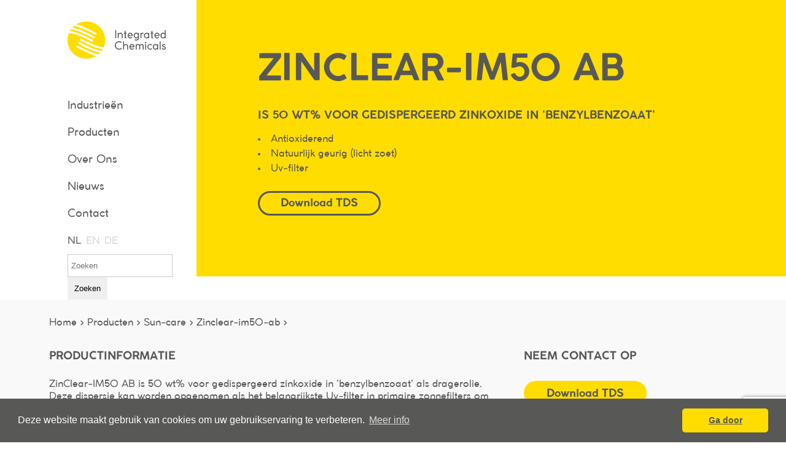

--- FILE ---
content_type: text/html; charset=utf-8
request_url: https://www.icspecialties.com/nl/producten/sun-care/zinclear-im50-ab/
body_size: 14313
content:


<!doctype html>
<html lang="nl-NL">
<head>
    <!-- Google Tag Manager -->
    <script>
        (function (w, d, s, l, i) {
            w[l] = w[l] || []; w[l].push({
                'gtm.start':
                    new Date().getTime(), event: 'gtm.js'
            }); var f = d.getElementsByTagName(s)[0],
                j = d.createElement(s), dl = l != 'dataLayer' ? '&l=' + l : ''; j.async = true; j.src =
                    'https://www.googletagmanager.com/gtm.js?id=' + i + dl; f.parentNode.insertBefore(j, f);
        })(window, document, 'script', 'dataLayer', 'GTM-K6CJCB8');</script>
    <!-- End Google Tag Manager -->
    <!-- Global site tag (gtag.js) - Google AdWords: 878814798 -->
    <script async src="https://www.googletagmanager.com/gtag/js?id=AW-878814798"></script>
    <script>
        window.dataLayer = window.dataLayer || [];

        function gtag() {
            dataLayer.push(arguments);
        }

        gtag('js', new Date());

        gtag('config', 'AW-878814798');
    </script>

    <meta charset="utf-8">
    <meta name="viewport" content="width=device-width, initial-scale=1, maximum-scale=1, user-scalable=0" />



    <!-- CSS Files -->
    <link rel="stylesheet" href="/library/owlcarousel/owl.carousel.min.css" />
    <link rel="stylesheet" href="/library/owlcarousel/owl.theme.default.css" />
    <link rel="stylesheet" href="https://cdnjs.cloudflare.com/ajax/libs/cookieconsent2/3.0.3/cookieconsent.min.css" />
    <link rel="stylesheet" href="/library/map/css/style.css" />
    <link rel="stylesheet" href="/library/responsivetabs/responsive-tabs.css" />
    <link rel="stylesheet" href="/library/popup/css/popup.css" />
    <link rel="stylesheet" href="/css/grid.min.css" />
    <link rel="stylesheet" href="/css/fonts.min.css" />
    <link rel="stylesheet" href="/css/style.css?v5" />
    <link rel="stylesheet" href="/css/mobile.css" />
    <link rel="stylesheet" href="/css/web.css" />

    <link rel="stylesheet" href="/css/web.css" />
    <!-- META -->
    
    <meta name="description" content=""/>
    <meta property="og:description" content="" />

    <!-- FAVICON -->
    <link rel="shortcut icon" type="image/x-icon" href="/img/favicon.ico">



    <!-- TITEL -->
                <title>ZinClear-IM50-AB</title>

    <meta property="og:title" content="ZinClear-IM50 AB" />
    <meta property="og:type" content="website" />
    <meta property="og:image" content="https://www.icspecialties.com/img/logo.svg" />
    <meta property="og:url" content="https://www.icspecialties.com/zinclear-im50-ab/" />

</head>
<body>
    
    <!-- Google Tag Manager (noscript) -->
    <noscript>
        <iframe src="https://www.googletagmanager.com/ns.html?id=GTM-K6CJCB8"
                height="0" width="0" style="display:none;visibility:hidden"></iframe>
    </noscript>
    <!-- End Google Tag Manager (noscript) -->
    <!-- HEADER -->
            <header>

            <div class="header-white">
                <div class="header-logo">
                    <a href="/nl"><img src="/img/logo.svg" alt="Logo ICS"></a>
                </div>
                <div class="header-menu">
                    <ul>
                                    <li>
                                        <a class="taalmenu" href="/nl/industrieen/">Industrie&#xEB;n</a>
                                    </li>
                                    <li>
                                        <a class="taalmenu" href="/nl/producten/">Producten</a>
                                    </li>
                                    <li>
                                        <a class="taalmenu" href="/nl/over-ics/">Over Ons</a>
                                    </li>
                                    <li>
                                        <a class="taalmenu" href="/nl/nieuws/">Nieuws</a>
                                    </li>
                                    <li>
                                        <a class="taalmenu" href="/nl/contact/">Contact</a>
                                    </li>
                                    <li><a class="taalkeuzelink current" href="/nl/producten/sun-care/ZinClear-IM50-AB">NL</a></li>
                                    <li><a class="taalkeuzelink " href="/en/products/sunc-care/ZinClear-IM50-AB">EN</a></li>
                                    <li><a class="taalkeuzelink " href="/de/produkte//">DE</a></li>
                    </ul>

                    <div class="search">
                        <form action="/nl/zoeken" method="GET">
                            <div class="input-group">
                                <input type="text" class="form-control" placeholder="Zoeken" name="q">
                                <button class="search-button" type="submit">Zoeken</button>
                            </div>
                        </form>

                    </div>
                </div>
                <!-- Mobile menu -->
                <div class="button_container" id="toggle">
                    <span class="top streep"></span>
                    <span class="middle streep"></span>
                    <span class="bottom streep"></span>
                </div>
                <!-- End Mobile menu -->
            </div>
            <div class="header-yellow">
                <div class="header-yellow-content">
                    <h1>ZinClear-IM50 AB</h1>
                        <h2>is 50 wt% voor gedispergeerd zinkoxide in &#x27;benzylbenzoaat&#x27;</h2>
                            <div class="header-introtext">

                                <p><ul>
<li>Antioxiderend</li>
<li>Natuurlijk geurig (licht zoet)</li>
<li>Uv-filter</li>
</ul></p>
                            </div>
                            <div class="header-contact">
                                    <div class="phone"><br /></div>
                        <a class='popup-trigger button' data-target='#popup-filedownload' data-popup-soort="Download TDS" data-popup-name="Download TDS" data-popup-text="ZinClear-IM50 AB" data-popup-productid="3756">
                            Download TDS
                        </a>


                            </div>
                </div>
                <!-- Mobile menu -->
                <div class="overlay" id="overlay">
                    <nav class="overlay-menu">
                        <ul>
                            <li>
                                <a class="taalmenu" href="/nl/industrieen/">Industrie&#xEB;n</a>
                            </li>
                            <li>
                                <a class="taalmenu" href="/nl/producten/">Producten</a>
                            </li>
                            <li>
                                <a class="taalmenu" href="/nl/webinar/">Webinar</a>
                            </li>
                            <li>
                                <a class="taalmenu" href="/nl/over-ics/">Over ICS</a>
                            </li>
                            <li>
                                <a class="taalmenu" href="/nl/nieuws/">Nieuws</a>
                            </li>
                            <li>
                                <a class="taalmenu" href="/nl/contact/">contact</a>
                            </li>
                            <li>
                                <a class="taalmenu" href="/nl/sitemap/">Sitemap</a>
                            </li>
                            <li>
                                <a class="taalmenu" href="/nl/team/">Team</a>
                            </li>
                            <li>
                                <a class="taalmenu" href="/nl/bedankt/">Bedankt</a>
                            </li>
                            <li>
                                <a class="taalmenu" href="/nl/xml-producten/">xml-producten</a>
                            </li>
                            <li>
                                <a class="taalmenu" href="/nl/bedankt-sample/">Bedankt Sample</a>
                            </li>
                            <li>
                                <a class="taalmenu" href="/nl/bedankt-msds-aanvragen/">Bedankt MSDS aanvragen</a>
                            </li>
                            <li>
                                <a class="taalmenu" href="/nl/bedankt-offerte-aanvragen/">Bedankt offerte aanvragen</a>
                            </li>
                            <li>
                                <a class="taalmenu" href="/nl/download-tds/">Download TDS</a>
                            </li>
                            <li><a class="taalkeuzelink current" href="/nl/producten/sun-care/ZinClear-IM50-AB">NL</a></li>
                            <li><a class="taalkeuzelink " href="/en/products/sunc-care/ZinClear-IM50-AB">EN</a></li>
                            <li><a class="taalkeuzelink " href="/de/produkte//">DE</a></li>
                        </ul>
                    </nav>

                </div>
                <div class="logo-mobiel">
                    <a href="/nl/"><img src="/img/logo-mobiel.png" alt="Logo ICS"></a>
                </div>
                <!-- End Mobile menu -->
        </header>

        <!-- Breadcrumb -->
        <div class="kruimelpad">
            <div class="row">
                <div class="grid_12">
                    <ol itemscope itemtype="http://schema.org/BreadcrumbList" class="kruimelpadStart">
                        <li itemprop="itemListElement" itemscope itemtype="http://schema.org/ListItem">
                            <a itemprop="item" href="/nl/">
                                <span itemprop="name">Home ></span>
                            </a>
                            <meta itemprop="position" content="0" />
                        </li>
                    </ol>
                </div>
            </div>
        </div>



    <!-- MAIN CONTENT -->
    
<!-- MAIN CONTENT -->
<link rel="stylesheet" type="text/css" href="/lp/css/cs-select.css" />
<link rel="stylesheet" type="text/css" href="/lp/css/cs-skin-elastic.css" />


<section class="lightgrey notop">
    <div class="row bottomspace">
        <div class="grid_8">
                <h3>Productinformatie</h3><br>
                <p><p>ZinClear-IM50 AB is 50 wt% voor gedispergeerd zinkoxide in 'benzylbenzoaat' als dragerolie.<br />Deze dispersie kan worden opgenomen als het belangrijkste Uv-filter in primaire zonnefilters om een ​​hoge doel-SPF te bereiken; als alternatief kan het ook worden gebruikt in secundaire zonnefilters zoals lippenbalsems; en vocht inbrengende middelen.<br />AB Oil heeft een antioxiderende werking; en is natuurlijk geurig met een licht zoete geur.</p>
<p>INCI: Zinc Oxide<br />CAS: 1314-13-2</p>
<p><strong>TOEPASSINGEN</strong></p>
<p>Zonnebrandmiddelen, secundaire zonnefilters zoals lippenbalsems, vocht inbrengende crèmes</p>
<p> </p>
<p><strong>VERPAKKINGSHOEVEELHEDEN</strong></p>
<ul>
<li>Pail 18 KG</li>
<li>Drum 180 KG</li>
<li>IBC 500 KG</li>
</ul></p>
                <br />
                <br />
            <p>
                <strong style="line-height: 25px;position: absolute;">Share:</strong>
                <a href="mailto:?body=https://www.icspecialties.com/nl/producten/sun-care/zinclear-im50-ab/&subject=ZinClear-IM50 AB" class='share-icon' style='margin-left: 52px'><img src="/img/icons/mailround.png" style="width: 24px" /></a>
            </p>


                <section>

                    <h3 id="related">Gerelateerde producten</h3>

                    <div class="productbalkrel">
                                    <a href="/nl/producten/sun-care/ZinClear-IM50-CCT">
                                        <span class="yellowtext">&#9656;</span>
                                        ZinClear-IM50 CCT - is 50 wt% voor gedispergeerd zinkoxide in &#x27;Caprylic Capric Triglyceride&#x27; <br />
                                    </a>
                                    <a href="/nl/producten/sun-care/ZinClear-IM50-JJ">
                                        <span class="yellowtext">&#9656;</span>
                                        ZinClear-IM50 JJ - 50 wt% voor gedispergeerd zinkoxide in &#x27;Jojoba-olie&#x27; <br />
                                    </a>
                                    <a href="/nl/producten/sun-care/ZinClear-XP65-COCO">
                                        <span class="yellowtext">&#9656;</span>
                                        ZinClear-XP65 COCO - is 65 wt% voor gedispergeerd zinkoxide in &#x27;COCO Caprylate Caprate&#x27; <br />
                                    </a>
                    </div>
                </section>

            <section style="padding: 1px"></section>
        </div>

        <div class="grid_4">
                <div id="documentList">
                </div>
            <h3>Neem contact op</h3><br>


            <div class="cd-popup" id="popup-filedownload">
                <div class="cd-popup-container">
                    <p>
                        Wij vragen alleen uw email adres voordat u kunt downloaden; met de overige gegevens kunnen we u nog beter van dienst zijn.
                    </p><br>
                    <a href="#" class="cd-popup-close img-replace"></a>
                    




    <div id="umbraco_form_c2f0141bd6404f63b6449517a08f98a0" class="umbraco-forms-form downloadtds umbraco-forms-ProductDownload">
<form action="/nl/producten/sun-care/zinclear-im50-ab/" enctype="multipart/form-data" id="formed78bd9b4a8843f8bcd864f15d9e41a2" method="post"><input data-val="true" data-val-required="The FormId field is required." name="FormId" type="hidden" value="c2f0141b-d640-4f63-b644-9517a08f98a0" /><input data-val="true" data-val-required="The FormName field is required." name="FormName" type="hidden" value="Download TDS" /><input data-val="true" data-val-required="The RecordId field is required." name="RecordId" type="hidden" value="00000000-0000-0000-0000-000000000000" /><input name="PreviousClicked" type="hidden" value="" /><input name="Theme" type="hidden" value="ProductDownload" /><input name="RedirectToPageId" type="hidden" value="" />            <input type="hidden" name="FormStep" value="0" />
            <input type="hidden" name="RecordState" value="Q2ZESjhNSEN0MXBaa2xWUHB1MmluSG1pVnF5UlZnTkh5Ui1RV3B3b0RqeW04VW9wYWNmQWNtMTZDNVJ2V3laQXpiY3l2TjlON2pGNXNYU0w3QXI3N0N2SlJUSklJYXFJeXI1WGtCYXcxMFoyZDlNbmV0VlRhTVVISHdMVFlzYlRJOHBTMGc=" />






<div class="umbraco-forms-page form-horizontal">


        <fieldset class="umbraco-forms-fieldset" id="be05912d-094b-4ff9-87c9-e3142664099b">

            <div class="row-fluid">

                    <div class="umbraco-forms-container col-md-12">

                            <div class="form-group  umbraco-forms-field soort hidden" >

                                <div class="col-sm-10 umbraco-forms-field-wrapper">

                                    <input type="hidden" name="5c838182-d257-4e8f-f39a-f2b57e210631" id="5c838182-d257-4e8f-f39a-f2b57e210631" data-umb="5c838182-d257-4e8f-f39a-f2b57e210631" class="hidden" value=""/>





                                </div>


                            </div>
                            <div class="form-group  umbraco-forms-field bedrijf shortanswer alternating" >

                                <div class="col-sm-10 umbraco-forms-field-wrapper">

                                    

<input type="text" name="b0d5eb06-3039-4261-bfbb-f0d324190d70" id="b0d5eb06-3039-4261-bfbb-f0d324190d70" class="invoerveld" value="" maxlength="500"
        placeholder="Bedrijfsnaam"  />






                                </div>


                            </div>
                            <div class="form-group  umbraco-forms-field naam shortanswer" >

                                <div class="col-sm-10 umbraco-forms-field-wrapper">

                                    

<input type="text" name="404232ac-86b9-4e31-fe2f-f90169be130b" id="404232ac-86b9-4e31-fe2f-f90169be130b" class="invoerveld" value="" maxlength="500"
        placeholder="Naam"  />






                                </div>


                            </div>
                            <div class="form-group  umbraco-forms-field email shortanswer mandatory alternating" >

                                <div class="col-sm-10 umbraco-forms-field-wrapper">

                                    

<input type="text" name="ec39ba40-f898-4964-d445-84d93ed91629" id="ec39ba40-f898-4964-d445-84d93ed91629" class="invoerveld" value="" maxlength="500"
        placeholder="Email *"  data-val="true"  data-val-required="Email is verplicht."  data-val-regex="Geef een geldige waarde op voor Email" data-regex="[a-zA-Z0-9_.+-]+@[a-zA-Z0-9-]+.[a-zA-Z0-9-.]+"  />






                                </div>


                            </div>
                            <div class="form-group  umbraco-forms-field telefoonnummer shortanswer" >

                                <div class="col-sm-10 umbraco-forms-field-wrapper">

                                    

<input type="text" name="b70f669c-89ac-46f7-87db-55d42228f1f3" id="b70f669c-89ac-46f7-87db-55d42228f1f3" class="invoerveld" value="" maxlength="500"
        placeholder="Telefoonnummer"  data-val="true"  data-val-regex="Geef een geldige waarde op voor Telefoonnummer" data-regex="^[0-9]*$"  />






                                </div>


                            </div>
                            <div class="form-group  umbraco-forms-field product hidden alternating" >

                                <div class="col-sm-10 umbraco-forms-field-wrapper">

                                    <input type="hidden" name="ed0be867-4aa4-44b5-f910-299379c13def" id="ed0be867-4aa4-44b5-f910-299379c13def" data-umb="ed0be867-4aa4-44b5-f910-299379c13def" class="hidden" value=""/>





                                </div>


                            </div>
                            <div class="form-group  umbraco-forms-field onderwerp hidden" >

                                <div class="col-sm-10 umbraco-forms-field-wrapper">

                                    <input type="hidden" name="fcbb9c4b-acad-4533-a711-bfdfe8c57f96" id="fcbb9c4b-acad-4533-a711-bfdfe8c57f96" data-umb="fcbb9c4b-acad-4533-a711-bfdfe8c57f96" class="hidden" value=""/>





                                </div>


                            </div>
                            <div class="form-group  umbraco-forms-field productid hidden alternating" >

                                <div class="col-sm-10 umbraco-forms-field-wrapper">

                                    <input type="hidden" name="4bbe3580-e87d-4c4d-d01e-202fd2d2412f" id="4bbe3580-e87d-4c4d-d01e-202fd2d2412f" data-umb="4bbe3580-e87d-4c4d-d01e-202fd2d2412f" class="hidden" value="3756"/>





                                </div>


                            </div>
                            <div class="form-group  umbraco-forms-field recaptcha recaptchav3withscore mandatory" >

                                <div class="col-sm-10 umbraco-forms-field-wrapper">

                                    

        <input type="hidden" id="92d2d87c-43c7-4c06-c9e6-3d28c9b53747" name="g-recaptcha-response" />
        <div class="umbraco-forms-recaptcha-v3-config umbraco-forms-hidden"
             data-id="92d2d87c-43c7-4c06-c9e6-3d28c9b53747"
             data-site-key="6Ldi-pMcAAAAAHYxKUx2DXBD0CJqP5e4jIznQo7h"></div>



                                </div>


                            </div>

                    </div>
            </div>

        </fieldset>


    <div style="display: none">
        <input type="text" name="c2f0141bd6404f63b6449517a08f98a0" />
    </div>


    <div class="umbraco-forms-navigation row-fluid">

        <div class="col-sm-10 col-sm-offset-2">
                <input type="submit" class="button footerbutton" value="Submit" name="submitbtn" />
        </div>


    </div>

</div>

<input name="__RequestVerificationToken" type="hidden" value="CfDJ8MHCt1pZklVPpu2inHmiVqyssMIVjuwU4wg1sKMeDw7pTTw3oT8t_NK2Iuxy3tb18puLkCtJutX3Lx7rqF2I95mZJlJVoaTTz8a3U0bzALRra-mVJfTWXgy5-UTg-cXk7e5FCb4gbhARn3NwsTakhHo" /><input name="ufprt" type="hidden" value="CfDJ8MHCt1pZklVPpu2inHmiVqwaZO3swTa2P8zJ657ZsZEffXSfNOBWyefV2gwRtHLdQWtyioFbbcoigyrtl_cHV8cy9bLU7PqTsmd0qomavZtzlro5LczASqkvT2ucdnfhV4jZZbk70AQWWZ5XRkmyNlQ" /></form>    </div>




<div class="umbraco-forms-form-config umbraco-forms-hidden"
     data-id="c2f0141bd6404f63b6449517a08f98a0"
     data-serialized-page-button-conditions="{}"
     data-serialized-fieldset-conditions="{}"
     data-serialized-field-conditions="{}"
     data-serialized-fields-not-displayed="{}"
     data-trigger-conditions-check-on="change"
     data-form-element-html-id-prefix=""
     data-disable-validation-dependency-check="false"></div>


<script defer="defer" src="https://www.google.com/recaptcha/api.js?render=6Ldi-pMcAAAAAHYxKUx2DXBD0CJqP5e4jIznQo7h&amp;v=13.4.0" type="application/javascript"></script><script defer="defer" src="/App_Plugins/UmbracoForms/Assets/recaptcha.v3.init.min.js?v=13.4.0" type="application/javascript"></script><script defer="defer" src="/App_Plugins/UmbracoForms/Assets/themes/default/umbracoforms.min.js?v=13.4.0" type="application/javascript"></script>
<link href="/App_Plugins/UmbracoForms/Assets/defaultform.min.css?v=13.4.0" rel="stylesheet" />


                    <div class='privacytds'>
                        <br>
                            <span>Met uw gegevens wordt zorgvuldig omgegaan conform onze<a href="/media/54qnyejh/privacyverklaring-ics-nl.pdf" target="_blank"> Privacy Verklaring</a> en worden benut het verwerken van uw aanvragen.Deze informatie wordt automatisch ook weer verwijderd uit ons internet beheer systeem, indien geen verdere acties volgen.</span>
                    </div>
                </div>
            </div>
                <button class='popup-trigger button yellow contentbutton downloadknop' data-target='#popup-filedownload' data-popup-soort="Download TDS" data-popup-name="" data-popup-text="ZinClear-IM50 AB" data-popup-productid="3756">
                    Download TDS
                </button>
                <br />
            <button class='popup-trigger button yellow contentbutton downloadknop' data-target='#popup-Sample' data-popup-soort="Sample" data-popup-name="Sample" data-popup-text="ZinClear-IM50 AB">
                <!-- <img src='/img/icons/downloaden.png' class='downloadknopicon'> -->
                <span>Sample</span>
            </button>

            <button class='popup-trigger button yellow contentbutton downloadknop' data-target='#popup-MSDS' data-popup-soort="MSDS Aanvragen" data-popup-name="MSDS Aanvragen" data-popup-text="ZinClear-IM50 AB">
                <!-- <img src='/img/icons/downloaden.png' class='downloadknopicon'> -->
                <span>MSDS Aanvragen</span>
            </button>

            <button class='popup-trigger button yellow contentbutton downloadknop' data-target='#popup-Offerte' data-popup-soort="Offerte" data-popup-name="Offerte" data-popup-text="ZinClear-IM50 AB">
                <!-- <img src='/img/icons/downloaden.png' class='downloadknopicon'> -->
                <span>Offerte</span>
            </button>


            <div class="cd-popup" id="popup">
                <div class="cd-popup-container">
                    <h3 id="popup-name"></h3>
                    <p id="popup-text"></p>
                    <br>
                    <a href="#" class="cd-popup-close img-replace"></a>
                    




    <div id="umbraco_form_a89fef9b270e499ba509f0bb6977b0d4" class="umbraco-forms-form productinfo umbraco-forms-ProductInfo">
<form action="/nl/producten/sun-care/zinclear-im50-ab/" enctype="multipart/form-data" id="form85b616b8ba7b45f4bfbdcc4c30f7239f" method="post"><input data-val="true" data-val-required="The FormId field is required." name="FormId" type="hidden" value="a89fef9b-270e-499b-a509-f0bb6977b0d4" /><input data-val="true" data-val-required="The FormName field is required." name="FormName" type="hidden" value="Product info" /><input data-val="true" data-val-required="The RecordId field is required." name="RecordId" type="hidden" value="00000000-0000-0000-0000-000000000000" /><input name="PreviousClicked" type="hidden" value="" /><input name="Theme" type="hidden" value="ProductInfo" /><input name="RedirectToPageId" type="hidden" value="" />            <input type="hidden" name="FormStep" value="0" />
            <input type="hidden" name="RecordState" value="Q2ZESjhNSEN0MXBaa2xWUHB1MmluSG1pVnF4TmdQNEZ1Z21WT3IwUFBsSVNwVjJieW1zMk4zWDhxenVmTzNnaHRHVDRqeWh4cnZXYkpYUkdnZ3lTWDdNM0ppMW9NQ3E1Zm9oLXVWRWZKd2RZaFFDR21mZ25aXzA5VnlUQ2swbEJNXzNETHc=" />







<div class="umbraco-forms-page form-horizontal">


        <fieldset class="umbraco-forms-fieldset" id="be05912d-094b-4ff9-87c9-e3142664099b">

            <div class="row-fluid">

                    <div class="umbraco-forms-container col-md-12">

                            <div class="form-group  umbraco-forms-field soort hidden" >

                                <div class="col-sm-10 umbraco-forms-field-wrapper">

                                    <input type="hidden" name="e2bada83-ebc0-4bac-c37a-1a1dfc8e50a6" id="e2bada83-ebc0-4bac-c37a-1a1dfc8e50a6" data-umb="e2bada83-ebc0-4bac-c37a-1a1dfc8e50a6" class="hidden" value=""/>





                                </div>


                            </div>
                            <div class="form-group  umbraco-forms-field bedrijf shortanswer alternating" >

                                <div class="col-sm-10 umbraco-forms-field-wrapper">

                                    

<input type="text" name="b0d5eb06-3039-4261-bfbb-f0d324190d70" id="b0d5eb06-3039-4261-bfbb-f0d324190d70" class="invoerveld" value="" maxlength="500"
        placeholder="Bedrijfsnaam"  />






                                </div>


                            </div>
                            <div class="form-group  umbraco-forms-field naam shortanswer" >

                                <div class="col-sm-10 umbraco-forms-field-wrapper">

                                    

<input type="text" name="404232ac-86b9-4e31-fe2f-f90169be130b" id="404232ac-86b9-4e31-fe2f-f90169be130b" class="invoerveld" value="" maxlength="500"
        placeholder="Naam"  />






                                </div>


                            </div>
                            <div class="form-group  umbraco-forms-field email shortanswer mandatory alternating" >

                                <div class="col-sm-10 umbraco-forms-field-wrapper">

                                    

<input type="text" name="ec39ba40-f898-4964-d445-84d93ed91629" id="ec39ba40-f898-4964-d445-84d93ed91629" class="invoerveld" value="" maxlength="500"
        placeholder="Email *"  data-val="true"  data-val-required="Email is verplicht."  data-val-regex="Geef een geldige waarde op voor Email" data-regex="[a-zA-Z0-9_.+-]+@[a-zA-Z0-9-]+.[a-zA-Z0-9-.]+"  />






                                </div>


                            </div>
                            <div class="form-group  umbraco-forms-field telefoonnummer shortanswer" >

                                <div class="col-sm-10 umbraco-forms-field-wrapper">

                                    

<input type="text" name="b70f669c-89ac-46f7-87db-55d42228f1f3" id="b70f669c-89ac-46f7-87db-55d42228f1f3" class="invoerveld" value="" maxlength="500"
        placeholder="Telefoonnummer"  />






                                </div>


                            </div>
                            <div class="form-group  umbraco-forms-field product hidden alternating" >

                                <div class="col-sm-10 umbraco-forms-field-wrapper">

                                    <input type="hidden" name="dad07448-f1ba-4ff8-bdd3-98f7059d57d9" id="dad07448-f1ba-4ff8-bdd3-98f7059d57d9" data-umb="dad07448-f1ba-4ff8-bdd3-98f7059d57d9" class="hidden" value=""/>





                                </div>


                            </div>
                            <div class="form-group  umbraco-forms-field onderwerp hidden" >

                                <div class="col-sm-10 umbraco-forms-field-wrapper">

                                    <input type="hidden" name="3ef0bdbe-14de-4290-f7ad-23b6c41df12a" id="3ef0bdbe-14de-4290-f7ad-23b6c41df12a" data-umb="3ef0bdbe-14de-4290-f7ad-23b6c41df12a" class="hidden" value=""/>





                                </div>


                            </div>
                            <div class="form-group  umbraco-forms-field bericht longanswer alternating" >

                                <div class="col-sm-10 umbraco-forms-field-wrapper">

                                    
<textarea class="textarea"
          name="6b5c835a-ae57-44a2-c0af-5c6873b70100"
          id="6b5c835a-ae57-44a2-c0af-5c6873b70100"
          rows="2"
          cols="20"
 placeholder="Type hier uw bericht" ></textarea>




                                </div>


                            </div>

                    </div>
            </div>

        </fieldset>


    <div style="display: none">
        <input type="text" name="a89fef9b270e499ba509f0bb6977b0d4" />
    </div>


    <div class="umbraco-forms-navigation row-fluid">

        <div class="col-sm-10 col-sm-offset-2">
                <input type="submit" class="button footerbutton" value="Submit" name="submitbtn" />
        </div>


    </div>

</div>

<input name="__RequestVerificationToken" type="hidden" value="CfDJ8MHCt1pZklVPpu2inHmiVqyssMIVjuwU4wg1sKMeDw7pTTw3oT8t_NK2Iuxy3tb18puLkCtJutX3Lx7rqF2I95mZJlJVoaTTz8a3U0bzALRra-mVJfTWXgy5-UTg-cXk7e5FCb4gbhARn3NwsTakhHo" /><input name="ufprt" type="hidden" value="CfDJ8MHCt1pZklVPpu2inHmiVqyfCvKu76uwya2lyacJ3XeflLSAY-8lgOz8zYOG5XfZZvURW1KhlB7o7q-_FT6M-stg2mBnBMsb-0ocEX0odJP4ACa4RNVhGjtAb7CCj8ps-mNYGCcoVTT9fN8qiIYzJgg" /></form>    </div>


                </div>
            </div>
            <div class="cd-popup" id="popup-Sample">
                <div class="cd-popup-container">
                    <h3 id="popup-name"></h3>
                    <p id="popup-text"></p>
                    <br>
                    <a href="#" class="cd-popup-close img-replace"></a>
                    




    <div id="umbraco_form_18619b81dfcf4fe6ab926aacccd029a3" class="umbraco-forms-form sample umbraco-forms-ProductInfo">
<form action="/nl/producten/sun-care/zinclear-im50-ab/" enctype="multipart/form-data" id="form442e575b26554179a5921e1617c5442e" method="post"><input data-val="true" data-val-required="The FormId field is required." name="FormId" type="hidden" value="18619b81-dfcf-4fe6-ab92-6aacccd029a3" /><input data-val="true" data-val-required="The FormName field is required." name="FormName" type="hidden" value="Sample" /><input data-val="true" data-val-required="The RecordId field is required." name="RecordId" type="hidden" value="00000000-0000-0000-0000-000000000000" /><input name="PreviousClicked" type="hidden" value="" /><input name="Theme" type="hidden" value="ProductInfo" /><input name="RedirectToPageId" type="hidden" value="" />            <input type="hidden" name="FormStep" value="0" />
            <input type="hidden" name="RecordState" value="Q2ZESjhNSEN0MXBaa2xWUHB1MmluSG1pVnF5dUk5ZGpPR0h1dzhiNmFlMVFTZ1RMZVBEQWFfWG8zV3EwZDllSEc0dC0xaTU3ZWVIYkdUWXpUdm9oU3dEMjlhaU5objNOQVBWbXZNRXZvNEtWTHZKTjROMi1PTDB5TDgtSHdJSGdWRWlSbHc=" />







<div class="umbraco-forms-page form-horizontal">


        <fieldset class="umbraco-forms-fieldset" id="4c3e36a1-5a38-4e92-ba8d-472057866121">

            <div class="row-fluid">

                    <div class="umbraco-forms-container col-md-12">

                            <div class="form-group  umbraco-forms-field soort hidden" >

                                <div class="col-sm-10 umbraco-forms-field-wrapper">

                                    <input type="hidden" name="49040f88-bb28-4f38-bb58-17d78e51fc2c" id="49040f88-bb28-4f38-bb58-17d78e51fc2c" data-umb="49040f88-bb28-4f38-bb58-17d78e51fc2c" class="hidden" value=""/>





                                </div>


                            </div>
                            <div class="form-group  umbraco-forms-field bedrijf shortanswer alternating" >

                                <div class="col-sm-10 umbraco-forms-field-wrapper">

                                    

<input type="text" name="b92dc816-c44d-4768-8a1e-5ae0fd191506" id="b92dc816-c44d-4768-8a1e-5ae0fd191506" class="invoerveld" value="" maxlength="500"
        placeholder="Bedrijfsnaam"  />






                                </div>


                            </div>
                            <div class="form-group  umbraco-forms-field naam shortanswer" >

                                <div class="col-sm-10 umbraco-forms-field-wrapper">

                                    

<input type="text" name="93ac220e-f679-4745-a2ca-b946715c4c03" id="93ac220e-f679-4745-a2ca-b946715c4c03" class="invoerveld" value="" maxlength="500"
        placeholder="Naam"  />






                                </div>


                            </div>
                            <div class="form-group  umbraco-forms-field email shortanswer mandatory alternating" >

                                <div class="col-sm-10 umbraco-forms-field-wrapper">

                                    

<input type="text" name="3c183d61-7d1f-4fcb-9180-26e2fdf7739b" id="3c183d61-7d1f-4fcb-9180-26e2fdf7739b" class="invoerveld" value="" maxlength="500"
        placeholder="Email *"  data-val="true"  data-val-required="Email is verplicht."  data-val-regex="Geef een geldige waarde op voor Email" data-regex="[a-zA-Z0-9_.+-]+@[a-zA-Z0-9-]+.[a-zA-Z0-9-.]+"  />






                                </div>


                            </div>
                            <div class="form-group  umbraco-forms-field telefoonnummer shortanswer" >

                                <div class="col-sm-10 umbraco-forms-field-wrapper">

                                    

<input type="text" name="dc42c2b4-fff7-42fa-8e10-66a16d92bcc7" id="dc42c2b4-fff7-42fa-8e10-66a16d92bcc7" class="invoerveld" value="" maxlength="500"
        placeholder="Telefoonnummer"  />






                                </div>


                            </div>
                            <div class="form-group  umbraco-forms-field product hidden alternating" >

                                <div class="col-sm-10 umbraco-forms-field-wrapper">

                                    <input type="hidden" name="d004501b-20f8-4810-bddf-4a27d84172c6" id="d004501b-20f8-4810-bddf-4a27d84172c6" data-umb="d004501b-20f8-4810-bddf-4a27d84172c6" class="hidden" value=""/>





                                </div>


                            </div>
                            <div class="form-group  umbraco-forms-field onderwerp hidden" >

                                <div class="col-sm-10 umbraco-forms-field-wrapper">

                                    <input type="hidden" name="0a3c686b-7e1e-4d77-b67d-e0a457aaa6d5" id="0a3c686b-7e1e-4d77-b67d-e0a457aaa6d5" data-umb="0a3c686b-7e1e-4d77-b67d-e0a457aaa6d5" class="hidden" value=""/>





                                </div>


                            </div>
                            <div class="form-group  umbraco-forms-field bericht longanswer alternating" >

                                <div class="col-sm-10 umbraco-forms-field-wrapper">

                                    
<textarea class="textarea"
          name="094b24f9-f88c-4e2c-8d38-1054c2840eda"
          id="094b24f9-f88c-4e2c-8d38-1054c2840eda"
          rows="2"
          cols="20"
 placeholder="Type hier uw bericht" ></textarea>




                                </div>


                            </div>

                    </div>
            </div>

        </fieldset>


    <div style="display: none">
        <input type="text" name="18619b81dfcf4fe6ab926aacccd029a3" />
    </div>


    <div class="umbraco-forms-navigation row-fluid">

        <div class="col-sm-10 col-sm-offset-2">
                <input type="submit" class="button footerbutton" value="Submit" name="submitbtn" />
        </div>


    </div>

</div>

<input name="__RequestVerificationToken" type="hidden" value="CfDJ8MHCt1pZklVPpu2inHmiVqyssMIVjuwU4wg1sKMeDw7pTTw3oT8t_NK2Iuxy3tb18puLkCtJutX3Lx7rqF2I95mZJlJVoaTTz8a3U0bzALRra-mVJfTWXgy5-UTg-cXk7e5FCb4gbhARn3NwsTakhHo" /><input name="ufprt" type="hidden" value="CfDJ8MHCt1pZklVPpu2inHmiVqyj7Xl5cRKopJRQYAGNcF4WW_KlxFgIFkTQrwA1LHsxblMeVIJNot5hLg6laN0pB2yZwOQ4V5AfingAJ33T77DXrU8pHVKn3QmL4bxyxLHyWD0ciGNRM4Tb1ojBR8OSmns" /></form>    </div>


                </div>
            </div>
            <div class="cd-popup" id="popup-Offerte">
                <div class="cd-popup-container">
                    <h3 id="popup-name"></h3>
                    <p id="popup-text"></p>
                    <br>
                    <a href="#" class="cd-popup-close img-replace"></a>
                    




    <div id="umbraco_form_58a5d0a4d552474e881d5565746e4570" class="umbraco-forms-form offerte umbraco-forms-ProductInfo">
<form action="/nl/producten/sun-care/zinclear-im50-ab/" enctype="multipart/form-data" id="formb805d165b31841d6bb3f6a7555be44f5" method="post"><input data-val="true" data-val-required="The FormId field is required." name="FormId" type="hidden" value="58a5d0a4-d552-474e-881d-5565746e4570" /><input data-val="true" data-val-required="The FormName field is required." name="FormName" type="hidden" value="Offerte" /><input data-val="true" data-val-required="The RecordId field is required." name="RecordId" type="hidden" value="00000000-0000-0000-0000-000000000000" /><input name="PreviousClicked" type="hidden" value="" /><input name="Theme" type="hidden" value="ProductInfo" /><input name="RedirectToPageId" type="hidden" value="" />            <input type="hidden" name="FormStep" value="0" />
            <input type="hidden" name="RecordState" value="Q2ZESjhNSEN0MXBaa2xWUHB1MmluSG1pVnF3QjNNRzUyWGwzazJQWjVDakc3M3dPb3BhSzdLaURPczM3SmQzX1lZMS0tUEZXZ3RnSlBkak0wdktaZHdLU1BjTVViV0dfNkEwS25pQlUzX0l0alQ5Wk5YOHZpRmVycnhNMURvSDFxMzZHMEE=" />







<div class="umbraco-forms-page form-horizontal">


        <fieldset class="umbraco-forms-fieldset" id="3612588e-60f9-4a6e-beae-d669ad874cc7">

            <div class="row-fluid">

                    <div class="umbraco-forms-container col-md-12">

                            <div class="form-group  umbraco-forms-field soort hidden" >

                                <div class="col-sm-10 umbraco-forms-field-wrapper">

                                    <input type="hidden" name="93bb0cea-41ef-4732-9e21-ecc82a2a06a5" id="93bb0cea-41ef-4732-9e21-ecc82a2a06a5" data-umb="93bb0cea-41ef-4732-9e21-ecc82a2a06a5" class="hidden" value=""/>





                                </div>


                            </div>
                            <div class="form-group  umbraco-forms-field bedrijf shortanswer alternating" >

                                <div class="col-sm-10 umbraco-forms-field-wrapper">

                                    

<input type="text" name="0f7e30b5-5390-4ab0-a65e-25ff44bf2902" id="0f7e30b5-5390-4ab0-a65e-25ff44bf2902" class="invoerveld" value="" maxlength="500"
        placeholder="Bedrijfsnaam"  />






                                </div>


                            </div>
                            <div class="form-group  umbraco-forms-field naam shortanswer" >

                                <div class="col-sm-10 umbraco-forms-field-wrapper">

                                    

<input type="text" name="2cd248e8-1966-47f4-b44e-b926aa7646a2" id="2cd248e8-1966-47f4-b44e-b926aa7646a2" class="invoerveld" value="" maxlength="500"
        placeholder="Naam"  />






                                </div>


                            </div>
                            <div class="form-group  umbraco-forms-field email shortanswer mandatory alternating" >

                                <div class="col-sm-10 umbraco-forms-field-wrapper">

                                    

<input type="text" name="73ef24a6-333b-472c-83c0-925475675621" id="73ef24a6-333b-472c-83c0-925475675621" class="invoerveld" value="" maxlength="500"
        placeholder="Email *"  data-val="true"  data-val-required="Email is verplicht."  data-val-regex="Geef een geldige waarde op voor Email" data-regex="[a-zA-Z0-9_.+-]+@[a-zA-Z0-9-]+.[a-zA-Z0-9-.]+"  />






                                </div>


                            </div>
                            <div class="form-group  umbraco-forms-field telefoonnummer shortanswer" >

                                <div class="col-sm-10 umbraco-forms-field-wrapper">

                                    

<input type="text" name="6c764fa7-8357-411f-8d50-32a4fc437832" id="6c764fa7-8357-411f-8d50-32a4fc437832" class="invoerveld" value="" maxlength="500"
        placeholder="Telefoonnummer"  />






                                </div>


                            </div>
                            <div class="form-group  umbraco-forms-field product hidden alternating" >

                                <div class="col-sm-10 umbraco-forms-field-wrapper">

                                    <input type="hidden" name="665247e5-8a99-474e-bfb2-ada273588fa3" id="665247e5-8a99-474e-bfb2-ada273588fa3" data-umb="665247e5-8a99-474e-bfb2-ada273588fa3" class="hidden" value=""/>





                                </div>


                            </div>
                            <div class="form-group  umbraco-forms-field onderwerp hidden" >

                                <div class="col-sm-10 umbraco-forms-field-wrapper">

                                    <input type="hidden" name="2619e29a-ce0d-4997-b400-916a7087b5d2" id="2619e29a-ce0d-4997-b400-916a7087b5d2" data-umb="2619e29a-ce0d-4997-b400-916a7087b5d2" class="hidden" value=""/>





                                </div>


                            </div>
                            <div class="form-group  umbraco-forms-field bericht longanswer alternating" >

                                <div class="col-sm-10 umbraco-forms-field-wrapper">

                                    
<textarea class="textarea"
          name="e8d45112-a6e5-48e6-82ab-82f9e5f5950d"
          id="e8d45112-a6e5-48e6-82ab-82f9e5f5950d"
          rows="2"
          cols="20"
 placeholder="Type hier uw bericht" ></textarea>




                                </div>


                            </div>

                    </div>
            </div>

        </fieldset>


    <div style="display: none">
        <input type="text" name="58a5d0a4d552474e881d5565746e4570" />
    </div>


    <div class="umbraco-forms-navigation row-fluid">

        <div class="col-sm-10 col-sm-offset-2">
                <input type="submit" class="button footerbutton" value="Submit" name="submitbtn" />
        </div>


    </div>

</div>

<input name="__RequestVerificationToken" type="hidden" value="CfDJ8MHCt1pZklVPpu2inHmiVqyssMIVjuwU4wg1sKMeDw7pTTw3oT8t_NK2Iuxy3tb18puLkCtJutX3Lx7rqF2I95mZJlJVoaTTz8a3U0bzALRra-mVJfTWXgy5-UTg-cXk7e5FCb4gbhARn3NwsTakhHo" /><input name="ufprt" type="hidden" value="CfDJ8MHCt1pZklVPpu2inHmiVqyXcMKJkvMJGdU9He1hSUuTZ7l2Vu-ibguz0L6GVpCPR6jHJHXA15aL11I_O6gPIro3QPM5CcZOCSaRcxMZ9KCpZkUPzsfgLO7GSd8UPanCMZhYHbYojWRnQvQQj129xI8" /></form>    </div>


                </div>
            </div>
            <div class="cd-popup" id="popup-MSDS">
                <div class="cd-popup-container">
                    <h3 id="popup-name"></h3>
                    <p id="popup-text"></p>
                    <br>
                    <a href="#" class="cd-popup-close img-replace"></a>
                    




    <div id="umbraco_form_1b90e03db3af4396b56d9d28cbd7828e" class="umbraco-forms-form msdsaanvragen umbraco-forms-ProductInfo">
<form action="/nl/producten/sun-care/zinclear-im50-ab/" enctype="multipart/form-data" id="form86875d4660424d2f99068457d4fd244a" method="post"><input data-val="true" data-val-required="The FormId field is required." name="FormId" type="hidden" value="1b90e03d-b3af-4396-b56d-9d28cbd7828e" /><input data-val="true" data-val-required="The FormName field is required." name="FormName" type="hidden" value="MSDS aanvragen" /><input data-val="true" data-val-required="The RecordId field is required." name="RecordId" type="hidden" value="00000000-0000-0000-0000-000000000000" /><input name="PreviousClicked" type="hidden" value="" /><input name="Theme" type="hidden" value="ProductInfo" /><input name="RedirectToPageId" type="hidden" value="" />            <input type="hidden" name="FormStep" value="0" />
            <input type="hidden" name="RecordState" value="Q2ZESjhNSEN0MXBaa2xWUHB1MmluSG1pVnF6RFBzYjdWWWhVQkxGQ2o4X0hnS3VHNnAyby1id2VNX0xTemVweTdKWWFJUVBXd05MeWJmV01OcDB0djNDSnZnbl9qRUNjd29TMVJ6bksweU83dm5RREg0dFIyLXBxeXZSVzJ5ZU5oS3NEa1E=" />







<div class="umbraco-forms-page form-horizontal">


        <fieldset class="umbraco-forms-fieldset" id="1c8f2fe9-bb1b-4aba-8047-894042713fcf">

            <div class="row-fluid">

                    <div class="umbraco-forms-container col-md-12">

                            <div class="form-group  umbraco-forms-field soort hidden" >

                                <div class="col-sm-10 umbraco-forms-field-wrapper">

                                    <input type="hidden" name="e1e94af4-61aa-403f-b7f2-47226e275650" id="e1e94af4-61aa-403f-b7f2-47226e275650" data-umb="e1e94af4-61aa-403f-b7f2-47226e275650" class="hidden" value=""/>





                                </div>


                            </div>
                            <div class="form-group  umbraco-forms-field bedrijf shortanswer alternating" >

                                <div class="col-sm-10 umbraco-forms-field-wrapper">

                                    

<input type="text" name="18f1ea00-32bf-412c-b150-c52f5e26ae21" id="18f1ea00-32bf-412c-b150-c52f5e26ae21" class="invoerveld" value="" maxlength="500"
        placeholder="Bedrijfsnaam"  />






                                </div>


                            </div>
                            <div class="form-group  umbraco-forms-field naam shortanswer" >

                                <div class="col-sm-10 umbraco-forms-field-wrapper">

                                    

<input type="text" name="8795598b-bd17-4deb-a7a3-4e13173c4192" id="8795598b-bd17-4deb-a7a3-4e13173c4192" class="invoerveld" value="" maxlength="500"
        placeholder="Naam"  />






                                </div>


                            </div>
                            <div class="form-group  umbraco-forms-field email shortanswer mandatory alternating" >

                                <div class="col-sm-10 umbraco-forms-field-wrapper">

                                    

<input type="text" name="bc4ee3f3-c36e-40ef-8504-4af924c2bdaf" id="bc4ee3f3-c36e-40ef-8504-4af924c2bdaf" class="invoerveld" value="" maxlength="500"
        placeholder="Email *"  data-val="true"  data-val-required="Email is verplicht."  data-val-regex="Geef een geldige waarde op voor Email" data-regex="[a-zA-Z0-9_.+-]+@[a-zA-Z0-9-]+.[a-zA-Z0-9-.]+"  />






                                </div>


                            </div>
                            <div class="form-group  umbraco-forms-field telefoonnummer shortanswer" >

                                <div class="col-sm-10 umbraco-forms-field-wrapper">

                                    

<input type="text" name="b3252e6d-debc-4ab3-bd81-0c41d2eb9530" id="b3252e6d-debc-4ab3-bd81-0c41d2eb9530" class="invoerveld" value="" maxlength="500"
        placeholder="Telefoonnummer"  />






                                </div>


                            </div>
                            <div class="form-group  umbraco-forms-field product hidden alternating" >

                                <div class="col-sm-10 umbraco-forms-field-wrapper">

                                    <input type="hidden" name="0214c420-373f-40d5-b043-9ac48b80f2c8" id="0214c420-373f-40d5-b043-9ac48b80f2c8" data-umb="0214c420-373f-40d5-b043-9ac48b80f2c8" class="hidden" value=""/>





                                </div>


                            </div>
                            <div class="form-group  umbraco-forms-field onderwerp hidden" >

                                <div class="col-sm-10 umbraco-forms-field-wrapper">

                                    <input type="hidden" name="ef47f530-f986-46e1-b55d-c2455abc446d" id="ef47f530-f986-46e1-b55d-c2455abc446d" data-umb="ef47f530-f986-46e1-b55d-c2455abc446d" class="hidden" value=""/>





                                </div>


                            </div>
                            <div class="form-group  umbraco-forms-field bericht longanswer alternating" >

                                <div class="col-sm-10 umbraco-forms-field-wrapper">

                                    
<textarea class="textarea"
          name="8fba5bee-75b3-48d0-a685-f9f135f5b1d0"
          id="8fba5bee-75b3-48d0-a685-f9f135f5b1d0"
          rows="2"
          cols="20"
 placeholder="Type hier uw bericht" ></textarea>




                                </div>


                            </div>

                    </div>
            </div>

        </fieldset>


    <div style="display: none">
        <input type="text" name="1b90e03db3af4396b56d9d28cbd7828e" />
    </div>


    <div class="umbraco-forms-navigation row-fluid">

        <div class="col-sm-10 col-sm-offset-2">
                <input type="submit" class="button footerbutton" value="Submit" name="submitbtn" />
        </div>


    </div>

</div>

<input name="__RequestVerificationToken" type="hidden" value="CfDJ8MHCt1pZklVPpu2inHmiVqyssMIVjuwU4wg1sKMeDw7pTTw3oT8t_NK2Iuxy3tb18puLkCtJutX3Lx7rqF2I95mZJlJVoaTTz8a3U0bzALRra-mVJfTWXgy5-UTg-cXk7e5FCb4gbhARn3NwsTakhHo" /><input name="ufprt" type="hidden" value="CfDJ8MHCt1pZklVPpu2inHmiVqyPL4zMQ4M7VDmZWcRJMt3JwCC4xty7uMmZ44oTLnBpsiVL71WNk4RT0g1BUe8gPykZ9yF8onU7hcJ2GzaNbGO9aEg36QTPdjFEQso-SzKaNaFYvkbsOF-Iz0P_ZGgZ1Ys" /></form>    </div>


                </div>
            </div>
            <button class='button yellow contentbutton' id='scrollToRelated'>Gerelateerd</button>
            
        </div>
    </div>

</section>



    <!-- FOOTER -->
<div class="callme" id="succes">
    <div class="row">
        <div class="grid_12">

            <div class="footer-belme">
                Bel mij terug
            </div>

            




    <div id="umbraco_form_2b61ac99d5a94c2cbcb74c2d7aa65bfd" class="umbraco-forms-form belmijterug umbraco-forms-BelMij-form">
<form action="/nl/producten/sun-care/zinclear-im50-ab/" enctype="multipart/form-data" id="forme47148774d8c47e8828b269284ae374a" method="post"><input data-val="true" data-val-required="The FormId field is required." name="FormId" type="hidden" value="2b61ac99-d5a9-4c2c-bcb7-4c2d7aa65bfd" /><input data-val="true" data-val-required="The FormName field is required." name="FormName" type="hidden" value="Bel mij terug" /><input data-val="true" data-val-required="The RecordId field is required." name="RecordId" type="hidden" value="00000000-0000-0000-0000-000000000000" /><input name="PreviousClicked" type="hidden" value="" /><input name="Theme" type="hidden" value="BelMij-form" /><input name="RedirectToPageId" type="hidden" value="" />            <input type="hidden" name="FormStep" value="0" />
            <input type="hidden" name="RecordState" value="Q2ZESjhNSEN0MXBaa2xWUHB1MmluSG1pVnF3QVVqZDZJeHlNYlhwZFp6OWJMTDBodE5PSTRVRkJhQWlTa2t5cG00clExU05oVWZTdzlLeU0yUE1FaUdOQ3B0cXRUNm1nbDF5YUVNTVhTNU5mQmVMaUY0ZUxsSzh5d3Y3OFJ0NmppT0I0NXc=" />







            <div class="form-group  umbraco-forms-field soort hidden" >

                <div class="col-sm-8 umbraco-forms-field-wrapper">

                    <input type="hidden" name="0a5f6876-f603-4f65-82c7-cada1ab6d871" id="0a5f6876-f603-4f65-82c7-cada1ab6d871" data-umb="0a5f6876-f603-4f65-82c7-cada1ab6d871" class="hidden" value="Bel mij terug"/>






                </div>

            </div>
            <div class="form-group  umbraco-forms-field naam shortanswer mandatory alternating" >

                <div class="col-sm-8 umbraco-forms-field-wrapper">

                        <input type="text" name="b4d40cce-9c2b-4818-e044-c8e4d3234293" id="b4d40cce-9c2b-4818-e044-c8e4d3234293" class="form-input col-md-2" value="" maxlength="500"
     placeholder="Naam "  data-val="true"  data-val-required="Please provide a value for Naam"  />





                </div>

            </div>
            <div class="form-group  umbraco-forms-field telefoonnummer shortanswer mandatory" >

                <div class="col-sm-8 umbraco-forms-field-wrapper">

                        <input type="text" name="ae8d006a-af78-40de-9854-8d4c2fc7951c" id="ae8d006a-af78-40de-9854-8d4c2fc7951c phone-masked" class="form-input col-md-2" value="" maxlength="25" data-inputmask="'mask': '(+99) 999999999[9][9][9][9][9][9]', 'disablePredictiveText': true, 'greedy': false"
           placeholder = "(&#x2B;31) 12345678"
            data-val="true"  data-val-required="Please provide a value for Telefoonnummer"  />





                </div>

            </div>
            <div class="form-group  umbraco-forms-field bericht shortanswer mandatory alternating" >

                <div class="col-sm-8 umbraco-forms-field-wrapper">

                    <input type="text" name="740fb0c2-bc10-4306-9dfb-a06329d31757" id="740fb0c2-bc10-4306-9dfb-a06329d31757" class="form-input col-md-2" value="" maxlength="500"
        placeholder="Onderwerp"  data-val="true"  data-val-required="Please provide a value for Bericht"  />         





                </div>

            </div>


<div style="display: none">
    <input type="text" name="2b61ac99d5a94c2cbcb74c2d7aa65bfd" />
</div>
<input type="submit" class="button footerbutton col-md-2" value="Verstuur" name="submitbtn" />
            
    


<input name="__RequestVerificationToken" type="hidden" value="CfDJ8MHCt1pZklVPpu2inHmiVqyssMIVjuwU4wg1sKMeDw7pTTw3oT8t_NK2Iuxy3tb18puLkCtJutX3Lx7rqF2I95mZJlJVoaTTz8a3U0bzALRra-mVJfTWXgy5-UTg-cXk7e5FCb4gbhARn3NwsTakhHo" /><input name="ufprt" type="hidden" value="CfDJ8MHCt1pZklVPpu2inHmiVqzqbq7p2-p3WnBw-OsIcyrGddsa6fZSUfiuGKH1scujvL4vzu8pdsD9tobPWRkO-_sk-_PJ9ivaxFSs5nquaC9nKzUwgyJqz-gEB6aKQ3JLnbPZiu6DpKtTOfSlOw85vKQ" /></form>    </div>


        </div>
    </div>
</div>

<footer>
    <div class="row">
        <div class="grid_12">
            <div class="footer-titel yellowtext">
                Integrated Chemicals Specialties BV
            </div>
        </div>
        <div class="grid_4">
            <div class="footer-subtitel yellowtext">
                Benelux
            </div>
            <!--
            <div class="footer-row"><img class="footericon" src="/img/icons/locatie.png" alt="Location"> Drachmeweg 18,
                2153 PA, Nieuw-Vennep
            </div>
            -->
            <div class="footer-row">
                <img class="footericon" src="/img/icons/tel.png" alt="Phone"> <a href="tel:0031252419020">+31 252 419 020</a>
            </div>
            <!--
            <div class="footer-row"><img class="footericon" src="/img/icons/fax.png" alt="Fax"> Fax +31 252 415483</div>
            -->
            <div class="footer-row">
                <img class="footericon" src="/img/icons/mail.png" alt="Mail"> <a href="mailto:service@icspecialties.com">service@icspecialties.com</a>
            </div>
            <!--
            <div class="footer-row"><img class="footericon" src="/img/icons/kvk.png" alt="Chamber of Commerce"> Chamber
                of Commerce: 28052224
            </div>
            <div class="footer-row"><img class="footericon" src="/img/icons/vat.png" alt="VAT"> VAT number: NL006049709B01
            </div>
            -->
        </div>
        <div class="grid_4">
            <div class="footer-subtitel yellowtext">
                Deutschland
            </div>
            <div class="footer-row"><img class="footericon" src="/img/icons/tel.png" alt="Phone"> <a href="tel:+4921193670266">+49 2119 3670 266</a>        </div>
            <div class="footer-row">
                <img class="footericon" src="/img/icons/mail.png" alt="Mail"> <a href="mailto:service@icspecialties.de">service@icspecialties.de</a>
            </div>
        </div>
        
        <div class="grid_4 center">
            <a href="/nl/"><img src="/img/logo-footer-2.png" alt="Logo" class="footer-logo"></a>
        </div>
    </div>
    <div class="row">
        <div class="grid_12">
            <div class="footer-row copyright">
                Copyright &copy; 2013 - 2020 Integrated Chemicals Specialties BV
            </div>
        </div>
    </div>
</footer>


    <script src="https://ajax.googleapis.com/ajax/libs/jquery/3.2.1/jquery.min.js"></script>
    <script src="https://s3-us-west-2.amazonaws.com/s.cdpn.io/3/jquery.inputmask.bundle.js"></script>
    <script src="/js/jquery.validate.min.js"></script>
    <script src="/js/jquery.validate.add.min.js"></script>
    <script src="/js/jquery.validate.unobtrusive.js"></script>
    <script src="/library/owlcarousel/owl.carousel.min.js"></script>
    <script src="/js/carousel.js"></script>
    <script src="/js/main.js"></script>
    <script src="https://maps.googleapis.com/maps/api/js?key=AIzaSyC6YBl9rrMTnJKFH9a_rJGMe7S_SNzLBiE"></script>
    <script src="/library/map/js/main.js"></script>
    <script src="https://cdnjs.cloudflare.com/ajax/libs/cookieconsent2/3.0.3/cookieconsent.min.js"></script>
    <script src="/js/cookies.js"></script>
    <script src="/library/responsivetabs/jquery.responsiveTabs.min.js"></script>
    <script src="/js/tabs.js"></script>
    <script src="/library/popup/js/modernizr.js"></script>
    <script src="/library/popup/js/main.js?v=1"></script>
    <script src="/library/popup/js/classie.js"></script>
    <script src="/lp/js/selectFx.js"></script>
    <script src="/js/jquery.shorten.min.js"></script>
    <script src="/js/script.js?v=1.3"></script>
    <script type='application/javascript' defer='defer' type='application/javascript' src="https://www.google.com/recaptcha/api.js?render=6Ldi-pMcAAAAAHYxKUx2DXBD0CJqP5e4jIznQo7h"></script>
</body>
</html>


--- FILE ---
content_type: text/html; charset=utf-8
request_url: https://www.google.com/recaptcha/api2/anchor?ar=1&k=6Ldi-pMcAAAAAHYxKUx2DXBD0CJqP5e4jIznQo7h&co=aHR0cHM6Ly93d3cuaWNzcGVjaWFsdGllcy5jb206NDQz&hl=en&v=PoyoqOPhxBO7pBk68S4YbpHZ&size=invisible&anchor-ms=20000&execute-ms=30000&cb=v7qckwjk3xmc
body_size: 48681
content:
<!DOCTYPE HTML><html dir="ltr" lang="en"><head><meta http-equiv="Content-Type" content="text/html; charset=UTF-8">
<meta http-equiv="X-UA-Compatible" content="IE=edge">
<title>reCAPTCHA</title>
<style type="text/css">
/* cyrillic-ext */
@font-face {
  font-family: 'Roboto';
  font-style: normal;
  font-weight: 400;
  font-stretch: 100%;
  src: url(//fonts.gstatic.com/s/roboto/v48/KFO7CnqEu92Fr1ME7kSn66aGLdTylUAMa3GUBHMdazTgWw.woff2) format('woff2');
  unicode-range: U+0460-052F, U+1C80-1C8A, U+20B4, U+2DE0-2DFF, U+A640-A69F, U+FE2E-FE2F;
}
/* cyrillic */
@font-face {
  font-family: 'Roboto';
  font-style: normal;
  font-weight: 400;
  font-stretch: 100%;
  src: url(//fonts.gstatic.com/s/roboto/v48/KFO7CnqEu92Fr1ME7kSn66aGLdTylUAMa3iUBHMdazTgWw.woff2) format('woff2');
  unicode-range: U+0301, U+0400-045F, U+0490-0491, U+04B0-04B1, U+2116;
}
/* greek-ext */
@font-face {
  font-family: 'Roboto';
  font-style: normal;
  font-weight: 400;
  font-stretch: 100%;
  src: url(//fonts.gstatic.com/s/roboto/v48/KFO7CnqEu92Fr1ME7kSn66aGLdTylUAMa3CUBHMdazTgWw.woff2) format('woff2');
  unicode-range: U+1F00-1FFF;
}
/* greek */
@font-face {
  font-family: 'Roboto';
  font-style: normal;
  font-weight: 400;
  font-stretch: 100%;
  src: url(//fonts.gstatic.com/s/roboto/v48/KFO7CnqEu92Fr1ME7kSn66aGLdTylUAMa3-UBHMdazTgWw.woff2) format('woff2');
  unicode-range: U+0370-0377, U+037A-037F, U+0384-038A, U+038C, U+038E-03A1, U+03A3-03FF;
}
/* math */
@font-face {
  font-family: 'Roboto';
  font-style: normal;
  font-weight: 400;
  font-stretch: 100%;
  src: url(//fonts.gstatic.com/s/roboto/v48/KFO7CnqEu92Fr1ME7kSn66aGLdTylUAMawCUBHMdazTgWw.woff2) format('woff2');
  unicode-range: U+0302-0303, U+0305, U+0307-0308, U+0310, U+0312, U+0315, U+031A, U+0326-0327, U+032C, U+032F-0330, U+0332-0333, U+0338, U+033A, U+0346, U+034D, U+0391-03A1, U+03A3-03A9, U+03B1-03C9, U+03D1, U+03D5-03D6, U+03F0-03F1, U+03F4-03F5, U+2016-2017, U+2034-2038, U+203C, U+2040, U+2043, U+2047, U+2050, U+2057, U+205F, U+2070-2071, U+2074-208E, U+2090-209C, U+20D0-20DC, U+20E1, U+20E5-20EF, U+2100-2112, U+2114-2115, U+2117-2121, U+2123-214F, U+2190, U+2192, U+2194-21AE, U+21B0-21E5, U+21F1-21F2, U+21F4-2211, U+2213-2214, U+2216-22FF, U+2308-230B, U+2310, U+2319, U+231C-2321, U+2336-237A, U+237C, U+2395, U+239B-23B7, U+23D0, U+23DC-23E1, U+2474-2475, U+25AF, U+25B3, U+25B7, U+25BD, U+25C1, U+25CA, U+25CC, U+25FB, U+266D-266F, U+27C0-27FF, U+2900-2AFF, U+2B0E-2B11, U+2B30-2B4C, U+2BFE, U+3030, U+FF5B, U+FF5D, U+1D400-1D7FF, U+1EE00-1EEFF;
}
/* symbols */
@font-face {
  font-family: 'Roboto';
  font-style: normal;
  font-weight: 400;
  font-stretch: 100%;
  src: url(//fonts.gstatic.com/s/roboto/v48/KFO7CnqEu92Fr1ME7kSn66aGLdTylUAMaxKUBHMdazTgWw.woff2) format('woff2');
  unicode-range: U+0001-000C, U+000E-001F, U+007F-009F, U+20DD-20E0, U+20E2-20E4, U+2150-218F, U+2190, U+2192, U+2194-2199, U+21AF, U+21E6-21F0, U+21F3, U+2218-2219, U+2299, U+22C4-22C6, U+2300-243F, U+2440-244A, U+2460-24FF, U+25A0-27BF, U+2800-28FF, U+2921-2922, U+2981, U+29BF, U+29EB, U+2B00-2BFF, U+4DC0-4DFF, U+FFF9-FFFB, U+10140-1018E, U+10190-1019C, U+101A0, U+101D0-101FD, U+102E0-102FB, U+10E60-10E7E, U+1D2C0-1D2D3, U+1D2E0-1D37F, U+1F000-1F0FF, U+1F100-1F1AD, U+1F1E6-1F1FF, U+1F30D-1F30F, U+1F315, U+1F31C, U+1F31E, U+1F320-1F32C, U+1F336, U+1F378, U+1F37D, U+1F382, U+1F393-1F39F, U+1F3A7-1F3A8, U+1F3AC-1F3AF, U+1F3C2, U+1F3C4-1F3C6, U+1F3CA-1F3CE, U+1F3D4-1F3E0, U+1F3ED, U+1F3F1-1F3F3, U+1F3F5-1F3F7, U+1F408, U+1F415, U+1F41F, U+1F426, U+1F43F, U+1F441-1F442, U+1F444, U+1F446-1F449, U+1F44C-1F44E, U+1F453, U+1F46A, U+1F47D, U+1F4A3, U+1F4B0, U+1F4B3, U+1F4B9, U+1F4BB, U+1F4BF, U+1F4C8-1F4CB, U+1F4D6, U+1F4DA, U+1F4DF, U+1F4E3-1F4E6, U+1F4EA-1F4ED, U+1F4F7, U+1F4F9-1F4FB, U+1F4FD-1F4FE, U+1F503, U+1F507-1F50B, U+1F50D, U+1F512-1F513, U+1F53E-1F54A, U+1F54F-1F5FA, U+1F610, U+1F650-1F67F, U+1F687, U+1F68D, U+1F691, U+1F694, U+1F698, U+1F6AD, U+1F6B2, U+1F6B9-1F6BA, U+1F6BC, U+1F6C6-1F6CF, U+1F6D3-1F6D7, U+1F6E0-1F6EA, U+1F6F0-1F6F3, U+1F6F7-1F6FC, U+1F700-1F7FF, U+1F800-1F80B, U+1F810-1F847, U+1F850-1F859, U+1F860-1F887, U+1F890-1F8AD, U+1F8B0-1F8BB, U+1F8C0-1F8C1, U+1F900-1F90B, U+1F93B, U+1F946, U+1F984, U+1F996, U+1F9E9, U+1FA00-1FA6F, U+1FA70-1FA7C, U+1FA80-1FA89, U+1FA8F-1FAC6, U+1FACE-1FADC, U+1FADF-1FAE9, U+1FAF0-1FAF8, U+1FB00-1FBFF;
}
/* vietnamese */
@font-face {
  font-family: 'Roboto';
  font-style: normal;
  font-weight: 400;
  font-stretch: 100%;
  src: url(//fonts.gstatic.com/s/roboto/v48/KFO7CnqEu92Fr1ME7kSn66aGLdTylUAMa3OUBHMdazTgWw.woff2) format('woff2');
  unicode-range: U+0102-0103, U+0110-0111, U+0128-0129, U+0168-0169, U+01A0-01A1, U+01AF-01B0, U+0300-0301, U+0303-0304, U+0308-0309, U+0323, U+0329, U+1EA0-1EF9, U+20AB;
}
/* latin-ext */
@font-face {
  font-family: 'Roboto';
  font-style: normal;
  font-weight: 400;
  font-stretch: 100%;
  src: url(//fonts.gstatic.com/s/roboto/v48/KFO7CnqEu92Fr1ME7kSn66aGLdTylUAMa3KUBHMdazTgWw.woff2) format('woff2');
  unicode-range: U+0100-02BA, U+02BD-02C5, U+02C7-02CC, U+02CE-02D7, U+02DD-02FF, U+0304, U+0308, U+0329, U+1D00-1DBF, U+1E00-1E9F, U+1EF2-1EFF, U+2020, U+20A0-20AB, U+20AD-20C0, U+2113, U+2C60-2C7F, U+A720-A7FF;
}
/* latin */
@font-face {
  font-family: 'Roboto';
  font-style: normal;
  font-weight: 400;
  font-stretch: 100%;
  src: url(//fonts.gstatic.com/s/roboto/v48/KFO7CnqEu92Fr1ME7kSn66aGLdTylUAMa3yUBHMdazQ.woff2) format('woff2');
  unicode-range: U+0000-00FF, U+0131, U+0152-0153, U+02BB-02BC, U+02C6, U+02DA, U+02DC, U+0304, U+0308, U+0329, U+2000-206F, U+20AC, U+2122, U+2191, U+2193, U+2212, U+2215, U+FEFF, U+FFFD;
}
/* cyrillic-ext */
@font-face {
  font-family: 'Roboto';
  font-style: normal;
  font-weight: 500;
  font-stretch: 100%;
  src: url(//fonts.gstatic.com/s/roboto/v48/KFO7CnqEu92Fr1ME7kSn66aGLdTylUAMa3GUBHMdazTgWw.woff2) format('woff2');
  unicode-range: U+0460-052F, U+1C80-1C8A, U+20B4, U+2DE0-2DFF, U+A640-A69F, U+FE2E-FE2F;
}
/* cyrillic */
@font-face {
  font-family: 'Roboto';
  font-style: normal;
  font-weight: 500;
  font-stretch: 100%;
  src: url(//fonts.gstatic.com/s/roboto/v48/KFO7CnqEu92Fr1ME7kSn66aGLdTylUAMa3iUBHMdazTgWw.woff2) format('woff2');
  unicode-range: U+0301, U+0400-045F, U+0490-0491, U+04B0-04B1, U+2116;
}
/* greek-ext */
@font-face {
  font-family: 'Roboto';
  font-style: normal;
  font-weight: 500;
  font-stretch: 100%;
  src: url(//fonts.gstatic.com/s/roboto/v48/KFO7CnqEu92Fr1ME7kSn66aGLdTylUAMa3CUBHMdazTgWw.woff2) format('woff2');
  unicode-range: U+1F00-1FFF;
}
/* greek */
@font-face {
  font-family: 'Roboto';
  font-style: normal;
  font-weight: 500;
  font-stretch: 100%;
  src: url(//fonts.gstatic.com/s/roboto/v48/KFO7CnqEu92Fr1ME7kSn66aGLdTylUAMa3-UBHMdazTgWw.woff2) format('woff2');
  unicode-range: U+0370-0377, U+037A-037F, U+0384-038A, U+038C, U+038E-03A1, U+03A3-03FF;
}
/* math */
@font-face {
  font-family: 'Roboto';
  font-style: normal;
  font-weight: 500;
  font-stretch: 100%;
  src: url(//fonts.gstatic.com/s/roboto/v48/KFO7CnqEu92Fr1ME7kSn66aGLdTylUAMawCUBHMdazTgWw.woff2) format('woff2');
  unicode-range: U+0302-0303, U+0305, U+0307-0308, U+0310, U+0312, U+0315, U+031A, U+0326-0327, U+032C, U+032F-0330, U+0332-0333, U+0338, U+033A, U+0346, U+034D, U+0391-03A1, U+03A3-03A9, U+03B1-03C9, U+03D1, U+03D5-03D6, U+03F0-03F1, U+03F4-03F5, U+2016-2017, U+2034-2038, U+203C, U+2040, U+2043, U+2047, U+2050, U+2057, U+205F, U+2070-2071, U+2074-208E, U+2090-209C, U+20D0-20DC, U+20E1, U+20E5-20EF, U+2100-2112, U+2114-2115, U+2117-2121, U+2123-214F, U+2190, U+2192, U+2194-21AE, U+21B0-21E5, U+21F1-21F2, U+21F4-2211, U+2213-2214, U+2216-22FF, U+2308-230B, U+2310, U+2319, U+231C-2321, U+2336-237A, U+237C, U+2395, U+239B-23B7, U+23D0, U+23DC-23E1, U+2474-2475, U+25AF, U+25B3, U+25B7, U+25BD, U+25C1, U+25CA, U+25CC, U+25FB, U+266D-266F, U+27C0-27FF, U+2900-2AFF, U+2B0E-2B11, U+2B30-2B4C, U+2BFE, U+3030, U+FF5B, U+FF5D, U+1D400-1D7FF, U+1EE00-1EEFF;
}
/* symbols */
@font-face {
  font-family: 'Roboto';
  font-style: normal;
  font-weight: 500;
  font-stretch: 100%;
  src: url(//fonts.gstatic.com/s/roboto/v48/KFO7CnqEu92Fr1ME7kSn66aGLdTylUAMaxKUBHMdazTgWw.woff2) format('woff2');
  unicode-range: U+0001-000C, U+000E-001F, U+007F-009F, U+20DD-20E0, U+20E2-20E4, U+2150-218F, U+2190, U+2192, U+2194-2199, U+21AF, U+21E6-21F0, U+21F3, U+2218-2219, U+2299, U+22C4-22C6, U+2300-243F, U+2440-244A, U+2460-24FF, U+25A0-27BF, U+2800-28FF, U+2921-2922, U+2981, U+29BF, U+29EB, U+2B00-2BFF, U+4DC0-4DFF, U+FFF9-FFFB, U+10140-1018E, U+10190-1019C, U+101A0, U+101D0-101FD, U+102E0-102FB, U+10E60-10E7E, U+1D2C0-1D2D3, U+1D2E0-1D37F, U+1F000-1F0FF, U+1F100-1F1AD, U+1F1E6-1F1FF, U+1F30D-1F30F, U+1F315, U+1F31C, U+1F31E, U+1F320-1F32C, U+1F336, U+1F378, U+1F37D, U+1F382, U+1F393-1F39F, U+1F3A7-1F3A8, U+1F3AC-1F3AF, U+1F3C2, U+1F3C4-1F3C6, U+1F3CA-1F3CE, U+1F3D4-1F3E0, U+1F3ED, U+1F3F1-1F3F3, U+1F3F5-1F3F7, U+1F408, U+1F415, U+1F41F, U+1F426, U+1F43F, U+1F441-1F442, U+1F444, U+1F446-1F449, U+1F44C-1F44E, U+1F453, U+1F46A, U+1F47D, U+1F4A3, U+1F4B0, U+1F4B3, U+1F4B9, U+1F4BB, U+1F4BF, U+1F4C8-1F4CB, U+1F4D6, U+1F4DA, U+1F4DF, U+1F4E3-1F4E6, U+1F4EA-1F4ED, U+1F4F7, U+1F4F9-1F4FB, U+1F4FD-1F4FE, U+1F503, U+1F507-1F50B, U+1F50D, U+1F512-1F513, U+1F53E-1F54A, U+1F54F-1F5FA, U+1F610, U+1F650-1F67F, U+1F687, U+1F68D, U+1F691, U+1F694, U+1F698, U+1F6AD, U+1F6B2, U+1F6B9-1F6BA, U+1F6BC, U+1F6C6-1F6CF, U+1F6D3-1F6D7, U+1F6E0-1F6EA, U+1F6F0-1F6F3, U+1F6F7-1F6FC, U+1F700-1F7FF, U+1F800-1F80B, U+1F810-1F847, U+1F850-1F859, U+1F860-1F887, U+1F890-1F8AD, U+1F8B0-1F8BB, U+1F8C0-1F8C1, U+1F900-1F90B, U+1F93B, U+1F946, U+1F984, U+1F996, U+1F9E9, U+1FA00-1FA6F, U+1FA70-1FA7C, U+1FA80-1FA89, U+1FA8F-1FAC6, U+1FACE-1FADC, U+1FADF-1FAE9, U+1FAF0-1FAF8, U+1FB00-1FBFF;
}
/* vietnamese */
@font-face {
  font-family: 'Roboto';
  font-style: normal;
  font-weight: 500;
  font-stretch: 100%;
  src: url(//fonts.gstatic.com/s/roboto/v48/KFO7CnqEu92Fr1ME7kSn66aGLdTylUAMa3OUBHMdazTgWw.woff2) format('woff2');
  unicode-range: U+0102-0103, U+0110-0111, U+0128-0129, U+0168-0169, U+01A0-01A1, U+01AF-01B0, U+0300-0301, U+0303-0304, U+0308-0309, U+0323, U+0329, U+1EA0-1EF9, U+20AB;
}
/* latin-ext */
@font-face {
  font-family: 'Roboto';
  font-style: normal;
  font-weight: 500;
  font-stretch: 100%;
  src: url(//fonts.gstatic.com/s/roboto/v48/KFO7CnqEu92Fr1ME7kSn66aGLdTylUAMa3KUBHMdazTgWw.woff2) format('woff2');
  unicode-range: U+0100-02BA, U+02BD-02C5, U+02C7-02CC, U+02CE-02D7, U+02DD-02FF, U+0304, U+0308, U+0329, U+1D00-1DBF, U+1E00-1E9F, U+1EF2-1EFF, U+2020, U+20A0-20AB, U+20AD-20C0, U+2113, U+2C60-2C7F, U+A720-A7FF;
}
/* latin */
@font-face {
  font-family: 'Roboto';
  font-style: normal;
  font-weight: 500;
  font-stretch: 100%;
  src: url(//fonts.gstatic.com/s/roboto/v48/KFO7CnqEu92Fr1ME7kSn66aGLdTylUAMa3yUBHMdazQ.woff2) format('woff2');
  unicode-range: U+0000-00FF, U+0131, U+0152-0153, U+02BB-02BC, U+02C6, U+02DA, U+02DC, U+0304, U+0308, U+0329, U+2000-206F, U+20AC, U+2122, U+2191, U+2193, U+2212, U+2215, U+FEFF, U+FFFD;
}
/* cyrillic-ext */
@font-face {
  font-family: 'Roboto';
  font-style: normal;
  font-weight: 900;
  font-stretch: 100%;
  src: url(//fonts.gstatic.com/s/roboto/v48/KFO7CnqEu92Fr1ME7kSn66aGLdTylUAMa3GUBHMdazTgWw.woff2) format('woff2');
  unicode-range: U+0460-052F, U+1C80-1C8A, U+20B4, U+2DE0-2DFF, U+A640-A69F, U+FE2E-FE2F;
}
/* cyrillic */
@font-face {
  font-family: 'Roboto';
  font-style: normal;
  font-weight: 900;
  font-stretch: 100%;
  src: url(//fonts.gstatic.com/s/roboto/v48/KFO7CnqEu92Fr1ME7kSn66aGLdTylUAMa3iUBHMdazTgWw.woff2) format('woff2');
  unicode-range: U+0301, U+0400-045F, U+0490-0491, U+04B0-04B1, U+2116;
}
/* greek-ext */
@font-face {
  font-family: 'Roboto';
  font-style: normal;
  font-weight: 900;
  font-stretch: 100%;
  src: url(//fonts.gstatic.com/s/roboto/v48/KFO7CnqEu92Fr1ME7kSn66aGLdTylUAMa3CUBHMdazTgWw.woff2) format('woff2');
  unicode-range: U+1F00-1FFF;
}
/* greek */
@font-face {
  font-family: 'Roboto';
  font-style: normal;
  font-weight: 900;
  font-stretch: 100%;
  src: url(//fonts.gstatic.com/s/roboto/v48/KFO7CnqEu92Fr1ME7kSn66aGLdTylUAMa3-UBHMdazTgWw.woff2) format('woff2');
  unicode-range: U+0370-0377, U+037A-037F, U+0384-038A, U+038C, U+038E-03A1, U+03A3-03FF;
}
/* math */
@font-face {
  font-family: 'Roboto';
  font-style: normal;
  font-weight: 900;
  font-stretch: 100%;
  src: url(//fonts.gstatic.com/s/roboto/v48/KFO7CnqEu92Fr1ME7kSn66aGLdTylUAMawCUBHMdazTgWw.woff2) format('woff2');
  unicode-range: U+0302-0303, U+0305, U+0307-0308, U+0310, U+0312, U+0315, U+031A, U+0326-0327, U+032C, U+032F-0330, U+0332-0333, U+0338, U+033A, U+0346, U+034D, U+0391-03A1, U+03A3-03A9, U+03B1-03C9, U+03D1, U+03D5-03D6, U+03F0-03F1, U+03F4-03F5, U+2016-2017, U+2034-2038, U+203C, U+2040, U+2043, U+2047, U+2050, U+2057, U+205F, U+2070-2071, U+2074-208E, U+2090-209C, U+20D0-20DC, U+20E1, U+20E5-20EF, U+2100-2112, U+2114-2115, U+2117-2121, U+2123-214F, U+2190, U+2192, U+2194-21AE, U+21B0-21E5, U+21F1-21F2, U+21F4-2211, U+2213-2214, U+2216-22FF, U+2308-230B, U+2310, U+2319, U+231C-2321, U+2336-237A, U+237C, U+2395, U+239B-23B7, U+23D0, U+23DC-23E1, U+2474-2475, U+25AF, U+25B3, U+25B7, U+25BD, U+25C1, U+25CA, U+25CC, U+25FB, U+266D-266F, U+27C0-27FF, U+2900-2AFF, U+2B0E-2B11, U+2B30-2B4C, U+2BFE, U+3030, U+FF5B, U+FF5D, U+1D400-1D7FF, U+1EE00-1EEFF;
}
/* symbols */
@font-face {
  font-family: 'Roboto';
  font-style: normal;
  font-weight: 900;
  font-stretch: 100%;
  src: url(//fonts.gstatic.com/s/roboto/v48/KFO7CnqEu92Fr1ME7kSn66aGLdTylUAMaxKUBHMdazTgWw.woff2) format('woff2');
  unicode-range: U+0001-000C, U+000E-001F, U+007F-009F, U+20DD-20E0, U+20E2-20E4, U+2150-218F, U+2190, U+2192, U+2194-2199, U+21AF, U+21E6-21F0, U+21F3, U+2218-2219, U+2299, U+22C4-22C6, U+2300-243F, U+2440-244A, U+2460-24FF, U+25A0-27BF, U+2800-28FF, U+2921-2922, U+2981, U+29BF, U+29EB, U+2B00-2BFF, U+4DC0-4DFF, U+FFF9-FFFB, U+10140-1018E, U+10190-1019C, U+101A0, U+101D0-101FD, U+102E0-102FB, U+10E60-10E7E, U+1D2C0-1D2D3, U+1D2E0-1D37F, U+1F000-1F0FF, U+1F100-1F1AD, U+1F1E6-1F1FF, U+1F30D-1F30F, U+1F315, U+1F31C, U+1F31E, U+1F320-1F32C, U+1F336, U+1F378, U+1F37D, U+1F382, U+1F393-1F39F, U+1F3A7-1F3A8, U+1F3AC-1F3AF, U+1F3C2, U+1F3C4-1F3C6, U+1F3CA-1F3CE, U+1F3D4-1F3E0, U+1F3ED, U+1F3F1-1F3F3, U+1F3F5-1F3F7, U+1F408, U+1F415, U+1F41F, U+1F426, U+1F43F, U+1F441-1F442, U+1F444, U+1F446-1F449, U+1F44C-1F44E, U+1F453, U+1F46A, U+1F47D, U+1F4A3, U+1F4B0, U+1F4B3, U+1F4B9, U+1F4BB, U+1F4BF, U+1F4C8-1F4CB, U+1F4D6, U+1F4DA, U+1F4DF, U+1F4E3-1F4E6, U+1F4EA-1F4ED, U+1F4F7, U+1F4F9-1F4FB, U+1F4FD-1F4FE, U+1F503, U+1F507-1F50B, U+1F50D, U+1F512-1F513, U+1F53E-1F54A, U+1F54F-1F5FA, U+1F610, U+1F650-1F67F, U+1F687, U+1F68D, U+1F691, U+1F694, U+1F698, U+1F6AD, U+1F6B2, U+1F6B9-1F6BA, U+1F6BC, U+1F6C6-1F6CF, U+1F6D3-1F6D7, U+1F6E0-1F6EA, U+1F6F0-1F6F3, U+1F6F7-1F6FC, U+1F700-1F7FF, U+1F800-1F80B, U+1F810-1F847, U+1F850-1F859, U+1F860-1F887, U+1F890-1F8AD, U+1F8B0-1F8BB, U+1F8C0-1F8C1, U+1F900-1F90B, U+1F93B, U+1F946, U+1F984, U+1F996, U+1F9E9, U+1FA00-1FA6F, U+1FA70-1FA7C, U+1FA80-1FA89, U+1FA8F-1FAC6, U+1FACE-1FADC, U+1FADF-1FAE9, U+1FAF0-1FAF8, U+1FB00-1FBFF;
}
/* vietnamese */
@font-face {
  font-family: 'Roboto';
  font-style: normal;
  font-weight: 900;
  font-stretch: 100%;
  src: url(//fonts.gstatic.com/s/roboto/v48/KFO7CnqEu92Fr1ME7kSn66aGLdTylUAMa3OUBHMdazTgWw.woff2) format('woff2');
  unicode-range: U+0102-0103, U+0110-0111, U+0128-0129, U+0168-0169, U+01A0-01A1, U+01AF-01B0, U+0300-0301, U+0303-0304, U+0308-0309, U+0323, U+0329, U+1EA0-1EF9, U+20AB;
}
/* latin-ext */
@font-face {
  font-family: 'Roboto';
  font-style: normal;
  font-weight: 900;
  font-stretch: 100%;
  src: url(//fonts.gstatic.com/s/roboto/v48/KFO7CnqEu92Fr1ME7kSn66aGLdTylUAMa3KUBHMdazTgWw.woff2) format('woff2');
  unicode-range: U+0100-02BA, U+02BD-02C5, U+02C7-02CC, U+02CE-02D7, U+02DD-02FF, U+0304, U+0308, U+0329, U+1D00-1DBF, U+1E00-1E9F, U+1EF2-1EFF, U+2020, U+20A0-20AB, U+20AD-20C0, U+2113, U+2C60-2C7F, U+A720-A7FF;
}
/* latin */
@font-face {
  font-family: 'Roboto';
  font-style: normal;
  font-weight: 900;
  font-stretch: 100%;
  src: url(//fonts.gstatic.com/s/roboto/v48/KFO7CnqEu92Fr1ME7kSn66aGLdTylUAMa3yUBHMdazQ.woff2) format('woff2');
  unicode-range: U+0000-00FF, U+0131, U+0152-0153, U+02BB-02BC, U+02C6, U+02DA, U+02DC, U+0304, U+0308, U+0329, U+2000-206F, U+20AC, U+2122, U+2191, U+2193, U+2212, U+2215, U+FEFF, U+FFFD;
}

</style>
<link rel="stylesheet" type="text/css" href="https://www.gstatic.com/recaptcha/releases/PoyoqOPhxBO7pBk68S4YbpHZ/styles__ltr.css">
<script nonce="frPDGTLr0SVda0vOlRK0Zw" type="text/javascript">window['__recaptcha_api'] = 'https://www.google.com/recaptcha/api2/';</script>
<script type="text/javascript" src="https://www.gstatic.com/recaptcha/releases/PoyoqOPhxBO7pBk68S4YbpHZ/recaptcha__en.js" nonce="frPDGTLr0SVda0vOlRK0Zw">
      
    </script></head>
<body><div id="rc-anchor-alert" class="rc-anchor-alert"></div>
<input type="hidden" id="recaptcha-token" value="[base64]">
<script type="text/javascript" nonce="frPDGTLr0SVda0vOlRK0Zw">
      recaptcha.anchor.Main.init("[\x22ainput\x22,[\x22bgdata\x22,\x22\x22,\[base64]/[base64]/[base64]/bmV3IHJbeF0oY1swXSk6RT09Mj9uZXcgclt4XShjWzBdLGNbMV0pOkU9PTM/bmV3IHJbeF0oY1swXSxjWzFdLGNbMl0pOkU9PTQ/[base64]/[base64]/[base64]/[base64]/[base64]/[base64]/[base64]/[base64]\x22,\[base64]\\u003d\x22,\x22wpLCiMKFw7zDhcOIwqvDt8OYw5PCo1BpV8KMwpwTUTwFw4TDtB7DrcO7w4fDosOrRMOKwrzCvMKbwqvCjQ5vwqk3f8O2woNmwqJgw5jDrMOxH1vCkVrCrTpIwpQBO8ORwpvDgcKUY8Orw6zCqsKAw75qADXDgMK0wr/CqMOdWWHDuFNRwojDviMow6/Cln/Cg2NHcGJtQMOeM2N6VHPDiX7Cv8ODwr7ClcOWOGXCi0HCgDkiXyLCnMOMw7lkw5FBwr5KwpRqYD7CimbDnsOgScONKcKKUSApwqDCimkHw7rCkGrCrsOOX8O4bSHCnsOBwr7DtMKMw4oBw4LCjMOSwrHCiHJ/wrh7DWrDg8Kyw7DCr8KQVRkYNyw2wqkpQsKNwpNMHcODwqrDocOCwrzDmMKjw5Rjw67DtsOPw6Rxwrt5wo7CkwAGR8K/bXx6wrjDrsOqwopHw4phw6rDvTA0Q8K9GMOlGVwuAktqKlMVQwXCnjPDowTCrMKKwqchwqzDrMOhUGYdbSt/[base64]/[base64]/J8KQwpxgwoVcwoRve8KFwqzCusOpwqYALMKUbMOMRQrDjcKcwrfDgsKUwoTComxNDMKtwqLCuFcnw5LDr8O1HcO+w6jCucOfVn56w6zCkTM/wqbCkMK+QmcIX8OZYiDDt8OgwpfDjA9RGMKKAXTDk8KjfQgmXsO2X0NTw6LCmmURw5ZTAG3Dm8K5woLDo8ONw5/[base64]/[base64]/DvwPDgMOGw54oRMO5w5RGcMOWwoTCl8KCw43Cp8K7wqhTw4oSXMOOw4hUwpXCgBRtM8Ozw4rCtg52wq3Ct8OFOBobwqR1w6TCicKawqMnF8KFwowwwo/Dg8OyDMK1N8O/w4ojXhDDv8KowpV5ICPDt13CmRE4w7zCgGMewqjCn8ONG8KJFA0Dwp/Di8KcfFbDssKWF1PDu33DhgrDhAgEZcO5NcKxX8OVw6JFw6wtwpfCnMKwwqvCn2nCgcO3w6ZKw5/[base64]/DisOfw4dBQFDCghfCqH/DgRXDtQQJwo7DpsKmYHwDwo1kw7vDg8ODwpkbScK8d8Kpw5gCwp1Wa8K7w63CssOIw55nI8O/HCfDoWrDvsKiVFzCiRBOK8OOwqkuw7/CqMKvEgfCiC0BOsKgFcKWJi0Hw5QsNsODP8OnacOZwo1iwo5JasOvw4w/HABcwplVZcKOwr5kw49Bw4LCh2RGDcOuwoMow7E9w4rCgsOMwqHCtMOeRsKfcTsyw4FyS8OAwo7ClRPCtsKXwpbCj8KpLirDoibCiMKDaMOjFXk3J2YXw7jDu8O7w5YvwrRMw69kw55IInZiNkIpwojCiElvN8Otwo3ChsK2VzTDgcKUe3Aqwrx3JMO/wo7Dr8OVw4ZvLUg9wqRpc8KfHRXDqcK7wrUHw7vDvsOWKcKDPMOvTcOSKMKIw5DDlsOTwpvDqBDCi8OyScOkwpguLGDDlTjCo8OEwrLCvcK7w5TCo3bCucObwoURYMKWTcKsSVk/w714w5ozX1QYIMOudTXDkzLCqsOaaALCoyDDvVwoK8OvwrHCj8ORw6Zdw4I6w7BIc8OFfMKhGMKOwqEkXsKdwrAsHSzCs8KGQMK+woDCtsOEP8KsIzzCrER5w59vSzTCpS0mPcKJwq/Dp0DDgTF7D8OaW2jCmQvCmcOzcMOlwqbDgnAOHsOtC8O2wokmwqLDkFnDjDA/w6jDm8KEacOmH8OPw51lw5loc8OYHhg7w5AmBSPDhsK3wqNVH8OxwrXDmkFZNcOgwrPDsMKaw7XDuFZYcMK+DsKKwoklJGg3wo0ewoLDpsKDwp44DA/CrQnDsMKGw6UxwpZwwrjCsgx9KcOTPzFDw4XDr1TDg8OXw4MQwqXDosOGMUJDRsO/[base64]/w5nCu8OVasO0w7jCn8OpwrEQYWs4w57Cn8Kxw7sXUMKDWcOkwo9jccOowrlIwqDDpMO1ZcKPwqnDtcKlVSPDoQHDq8OTwrvCmcO3NnA6EsKLU8O9wqx5wpIUFB4fMC0vwqnCkQnDpsKUYzfClEzCgk5vF1HCpXRFC8K3SsOgNl3CmVTCp8Kmwos/wpM8H17ClsOjw5c7IF7CpjPDqXViH8OHw5vDhCQbw7nCgMOGJXgtw4nCkMOXTV/[base64]/XMOTw6UOIGZqw5oZwooBOGBQw5o+HcKnwqsJBjPDrgNaZWHCmsODw6rDo8Orw55jMV3CoCXChjvDhMOxBAPCvV3CmcKKw5d4wqnDqsOOesKHwrEjPwR/woXDt8KodD5NMcOATsOwJFDCssOswp5jTcKiGDA/[base64]/DmsOLdTnCp3dvw7DCkcONwp3CpcOhbwvDnHXDl8OPwrweaQXCicODw6/[base64]/[base64]/DggwQwpHDpCIgdsOXw51KQ8O5BAt7XxwTK8Khwo7DlMKbwqfCl8O1VsKGSHNmbMKjaiVOwp3DjMKPwp7Co8Kiw60Ww6hOJsOGwp3DvQfDkkIrw7FPwptqwqXCo2AlAVdJwr1aw7HDtcK/ZVR6KMO5w4YjEW9awql0w5oMV1A2woLDuUvDgmArY8KVQDzCssOcFF5jMVjCtcOHwqvClSkZXsO7wqfDtxlKM3vDjiTDrl0Bwr9nccKfw7rCo8K3PzhMw67DtTvDijd+wostw7bCqn0eTDIwwpHCusK+CcKoLDnDkHHDtsK4w4HDr04VFMKcNHDCkQ/CjcONwrU/fz/Cr8KBahsBGDfDmMOFw55Qw4LDlMK/wrTCnsOywr/[base64]/RsKkw47Chi/DucKaXMObw6zDqsKKwoQ9fgzCrlrCoCcRw6YGwoHDqcK9wqfCmcKow4vCtx5pasKMVXI0YHzDr1cmwrvDnwjCpkTCtMKjwo9gw5dbb8KIJsKZccKywqpPejzDqMK7w5VtTsOUWT7ClMOvwobDh8OpVwnCpzocMsK/[base64]/E2rCiwR4KHzDq23CuWlawrRhw4HDgsKNwp3Ds1fChsOaw7zCrMOrwodNKsOeMsO4DyR3NX0MYsK6w4xNwpl9woAvw5sJw7dAw7Ygwq7DicOUL3J4wrF/[base64]/wrNKZHTChRvDjzfCkMK1McO7w7oEI8OyCsKLCMKtKkVWKsOKJgtxFzTCkyHDnB5UMMOHw4jDk8Orwqw2NHPDkn4DwrXDhjHCgV5PwobDucKGNBDCmUvCiMOSOWzDtl/CicOhPMO/VcKzw7XDhMOOwpdnw7PClsKOQgrCumXDnF7Ck1I7w4TDvkgHZGgSIcOhfMKuwp/DksKLBcOMwr9DJMO4wpnDucKXw4XDvsOuwoTCsh3ChxXDsmN8I3TDsRDCmErCgMOnKsO+U2R8LVPCusKLK3vDqsOIw4fDvsODPxczwr/Dqw7DpsKjw7c6w5E6DsKZA8K6acOqICjDhWDCp8O0J0h7w64qwpYrwpjCuXAfRhQ3P8OTw79bfy/Cn8Kud8K4HMKKw6ZKw7DDrgPCpFzCswnDtcKnBMK2J1prAjJud8K9RsOmE8OTIGo5w6HChmrDucO6d8KnwrDCscONwppjQMKiwqzCsQjCksKOwoXCk1Jww5Fww7rCucKZw5LCqn/DiTkFwqzChcKuwowDwpfDmzEPwqDCuVlrF8OpOsK3w4dCw7c3w47Ck8OUBFtTw7NNw4PCpGDDmnbDmk/DnVFww4llTsKTX33DsUQceHQ8ScKTwpfCvRFowp7Dv8Olw5bClQFXIgUrw6PDrWXDslU7Nw9PWMKSwp0absOPw4HDmgsrB8O9wq3DvMK6bsKMHMOBwoIZccOsDks8F8OVwqbCjMKPwow4w5M7TC3DpibDmcOTw43DrcKvcDpjZjlcNXbCnk/Dly/DjFZjworCikLCgSnCmcKDw44dwpoLOmBaJcOtw5XDkwgCwrzDvzdcwrjDoH5cwopVw4Zxw49dwo/CqMOrfcO/wpteOntLw4XCnyHDusK/E0RrwqvDpw8TE8OcAXwTQTZIM8OWwp7Dn8KGZsKewqbDjQLCmyfCkzBpw7PCuTvDpT/[base64]/ChMKDPMOgw7PCgwjDoSTCmEJSWMKeDHAbw7/Col9AU8OJwpDCs1DDixMpwqtLwoM8ME7Cs1XDqEHDuRHDhn7DlyPChMKgwpE1w4pFw5bCkXNcw75pwrPCt1fCncKxw6jDqMOuZsKvwoNgAxFtwpTCsMOWw4YXw7/CssKQLDnDrhTCsEfCh8OnTMOYw4lqw65swr9ow5gGw4UJwqXDj8KtdsKmwqrDgcK5acK/SMK9OsKHBcOiwpLCrHEVwr03wp0kwqLDvXvDuUXCvgrDnEzDvQDCnC0rfUMtw4fCiDnDpcKADRo3KA7Dj8KnXSLDriDDux7CosK2w6/DtcKKN27Dixd6wqY/[base64]/[base64]/ChFYpw78KUsKtw5/CgcOowo/CrsK/LcKuazRySxHDgMO9w4IUwrEwE209w5jCt03Cg8KzwozCnsOMwqLDncKUwpwPX8OdYQHCtRfDmcOYwpxoGMKgIm/CtSnDgcOKw53DmsKYeBzCicKUSDjCoHZWScOAwrbDu8Kyw5QIIn9bcG/DtsKMw74bW8O9A1XCtsKlaWHCrMO3w6ZDFcKsNcKXVsOfDsKQwrBBwqDCti5YwroFw5fDrhFjw73Ctjk/wp7DhCBYB8Ofwq0lwqXDkU3ChGwfwqbCkcOmw7HCgMKbw4pxM0hVamjChw9cd8K+ZHzDm8KWbilwbcOKwqcRLBY9ecO5wprDsRzDj8OdS8OdcMO+PsKhwoMqST5wdyooaCpuwrvCqWMWEQV8w69tw5o5wpjDjyF/YiFSC0XCn8OFw6BBSBwWNcKRwrjDpGDCqsO4KGPCuDV6CGRKwpjDuVcuwoMfeRbCocO6wpPCjxPCoxrDgQ0jw63CnMK3w7okw7xKMlLCr8KLwqrDlMOiZcOEGcOXwq52w5goXy/DoMKnwr/CowAaInbCncOAccO3w7gRwo/CmlJLOMKPPcK7QFbCmWQuOU3DhHPDisOTwpsXasKQVsKBw7F7FcKsOcOtw73CnV/[base64]/I8OEwrFuw7MqJU3CrcKCAxRNDj7CtwfCjMKnw7HDmsOTw5rCu8KzN8OAwqDCpSnDpVHCmFwmwpTCssO+GcKgJ8KoMXsGwoUbwqIrZhzCkkpTw7jCmXTCgkR6w4XDpjbCvgVqw7jCsiYLw4gowq3DqU/CvmcCw7TCuDl0TyouT3bDu2IHGMK6D3nDvMOBGMOwwqJHTsKrwoLCkMKDw4jCtBbDmXAJPCZIJFE7w7rDjydecCrCnHB8woTCg8O5w7RILMOiwrHDmmEpDMKYKDDCnlnCu0MpwoHChMO9ABx5wprDkmjCmcKOJMK/w5BKwqM7w5NeSMOjAMO/[base64]/CnQzClSLCrk/DlnnDoAsnasOTAlt8JMKDwq7Dlwg1w7LClBPDjcKTEMKXBHfDtMKww4nClyvClBgNw7TCtwEKUWtBwqRaPMOqGMKfw4rClGbCnUbCnsK/[base64]/woJseizCjcKBw7J6wow/w698ZQPDnsKvFCcALgrCscKFPMOawqvCisO1Y8K2w4AFGMK8w7NNwrbDssKTfDocwoEPw7QlwpoMw7zCpcKFCsKfw5NMaxPCqzAew48KdQIKwqsmw43DpMO6wpvDiMKhw6EVwrBVCBvDiMKowo/DukDCg8OnZsKIw5bDhsKiU8KNScOiQgLCosOsV1vChMKpEsKFMUfCssO6asOhw511WsKlw5fDtWhTwp1jZDkywoDDs2/DscOMwrTDmsKlTwZtw5TDksOEwrHCgFDCuTN4w61sR8OLfcOUwq/[base64]/DrMKaB3sAdQcRAhnCm8OEOMOYw4FlHsKmw6NNGWDCpyTCrHfCiUjCs8Owck3DvMOCBMKGw6IqYMKpIBDDqcKZODkKAMKjPnNtw4RwaMKNfCXCiMOvwpHCmztFRMKUQT9kwrkzw5/Cj8OZF8K+fsKIw5Z8wr7ClMK5w6LDu35GIMO3wqRnw6HDq1shw6bDlT7CrcKowoE8wonDhDnDrSdPw5duUsKPw5jCiGvDuMK8wrbDvcOBw70AEMOlwog/NsOlXsKyeMOUwqLDqHJFw65NOVooB1UmTDPDhsKOLgbDj8KqZMOpw5/DnybDlcK5XkE6I8O6ZGYfVcOsaT3DiwIGbcKWw53CqMKXNVbDqzrDpcOXwp/[base64]/[base64]/Dl8KFIQA9w5AUw73Cg8K6BAfCqMOPfsOLZ8KGbcOrCcKgNsOCw4/ClAtEwrBBd8OtMMOlw6Jdw5sMUMOmWsKMUMOdC8OZw4YJInXCtnXDrcOJwrjDrMOxZ8O/w6XCtsOXw5R+D8KVMMO9w4sOwqN1w5B6wotlwofDjsO9woLDm39+GsKCIcKgw6t0wqDCnsKhw4w3Ug5fw4LDghtDWD7Dn24uSMObw6Mnw43DmjFXwq/DihPDu8OqworDicOLw5vCkMKPwqp7H8KjITjDtcOERMKJJsKawpocwpTDh38gwqvDvG5ww5vDqGx9ZRfDnUjCtsKWwp7DgMOdw6BtPwdrw6nCn8KdZcK0w5hAwpzClcOHw6bDr8KDPsO+w6zCuho/w4ssRREZw4owXsOscxN/w5k3wojCnmtiw7rCqsKsPxQiVS/Dhi3CscOxw7PCiMKxwpYWHFZgwqXDkgHCm8Kjd2dMwoPCocKTw5cAKAs0wqbCmlDCi8OPwoJzS8KZQsKmwpDDlWjCtsOrw51BwosdIcO3woI8EMKIwp/Cn8KYwpfCuGbDh8KfwqJowrZEwp1FZ8OYwpRSwpzCkxBaBVnCusO0w4ksJxlGw4bDhjjCm8Kvw4UEw7LDrXHDtC1mD2nDiE/DtFwob0jDjnXDjcKGwrzCqcKjw5smfsO3V8ONw4TDvCbCsWnDmRvDkDHCuWHCscOpw656wpNtw6ouQSTCjMOZwqzDucKnwrvCm3zDgcKEw4lmExMZwqENw74bTiPCjMOpw7kswrZZMhXDjsKqYcK/TVspwrIIKG/[base64]/CoiHDtMOaw5LDoMK8w7AlPsO7w6ohUcOCwrTDtMKTwppdQMKWwoFWwqXCngPCqsOGwr5lX8KEXmJpwonDnsO9IMKpJARyVsKyw7p9U8KGIMKzw5UCCyw2esKhOcKcwp5iM8OBVsOzw4Bdw5rDgzfDvcOLw4/ClEjDt8OhL0zCrsKjMcKPGsO+wovDhgR0LMKowpvDncKhOMOswqQrw7jCmQx8w6sZb8KlwonCk8OzHcOTb0zCpEweXwduUAfChUDCicKqRlc3wr7DslRhwqTDicKiw6/CvsK3IHbCpDbDhxTDtShoI8OAJz4HwrPDlsOkXMOYX0kJS8Onw5NFw4XCgcOhUcKqamrDu07CqsKUE8KrM8KBw7NLw6fCjhgIf8K+w6M/wrxqwrB/w5IMw7UVw6PDoMKqXSrDoF5jbQvCv0rDmDIsWToowqYBw47DssO1wpwtZMKyGW9cGMOVCsKaBcKuwqJAwrxXYMO3GB53wqHCnMKawq/Dlm4JQkXCjDRBCMK/NEHCvVHDlH7ChsOrJsOOw5HCvcKIeMOPShnCrcOIwoMmw6hNQMOrwrbDnzvCtcKCdQFMwq0+wr3CjDzDvyzCoS0jwoRTfT/CocO6wpzDiMKgSsO+wpLDoSDDmhJVYQjChjQzd2ZbwoTCucOwdcKiw7osw6nCmnfChsO0MGLDpMOjwqDCnWopw7sHwofDpWnDgsOpwpQEwq4GFh3DqAPClsKfw6cUw5TCgMK/[base64]/E8KBG2bDlSPDrsO5w6DCssOywpo8wqDDusKDwrnCssO7bE5WF8KTwqMbw47CuVBRVF7DqWonRMKxw4bDm8OUw7wmW8KTKMKCM8KAw4zChhVVDsOSw5HDqQTDtsOlewt/wo7DlBIJPcOib0HCrcKYw7M7wo9pwpDDhh5vw4/DvsOxw5nDgENEwqrDo8KPK11bwqfCnsKWW8KbwpdPXE53w68jwr/DlSglworChXBZVWHDhinChnjDssOUXcKvwpFpSXvCkBnDvlzCtRfCugYjwqJOw71uw4/Cpn3DjDnCjMKneUrCrCjDvMKcBsOfCC91SHnDhWdtwpPCusKrwrnCicOKw6XCtjHCrH3CkVLDtTnCkcKVSsKlw4l1wpo7KjxXwpbCoFltw54aCmRqw6J/JcK4Ty/CrUATwqUEfcOiIsK0w6BCw4TDm8OvJcO/a8OhXnIsw5zCk8KbTFpIfcKRwpcywp3DjQXDh0bCosK7wqARXhkha1IUwo1/w4w/wrVPwrhibmccHDfCgTsEw5llwqdNw5bCrcO1w5LDiTTCicK2NizDpjfChsKxwoRVw5QaHjbDm8KeXgAmalJWUSbDp2g3w7DDi8OAZMO/T8KaHC4/w754w5LDt8KLw6p9NsOuw4kBZ8O1w7kiw6U2Fi8Fw5jCt8OWwpPDpMO5ZsO+w5cPwpLDmcO+wq9Sw5g8wqbCr3IUahTDrMKiUcKDw68aTcO0fsKtPQDCm8Ooblcswr/Di8KrSsKDD3nDrzvCqsKVacKdGcOXdsKywpFMw5HDhUtWw5QjUcOcw77DmsOtazYawpPCncOtLcONeGohwokxbsOrwr9JKsKBGMOHwrg2w4TCpGAsI8K5EMO+LlnDpMKCWsOaw4rCtxU5HFpoInYGLgwKw6TDuTp/[base64]/Ckw5ddw3CmcK3ehcLVinCv2pQwohJw7glfXBjw6Alf8OBfcKnZgsSEntjw43DvcKzdGjDvi4XSCnCpVFJacKZIcK6w6VrWV9Iw446w4DChh7CicK4wrJyfWnDmcKbSXPCgjB8w5puTANrBiJpwq/DmcOdw6LCosKOw6jDq2bCgkBkOcO+w5lJc8KNLG/Domtbwq/CncK9wqXDgsOkw5zDj3XClS/CpsOKwrdxwpLDhsO0V31VSsKOw6bDqGPDi3zCvkDCrcK6FRddXmlRTGtmw4ELw4p7wqnCi8KZwqVCw7DDthPCoVfDsgY2KsKSME5TQcKgDsK2woHDlsKda21Uw77CusK3wrxGwrTCtsKOEDvDuMKBcy/[base64]/Dl8Oaw6Epw47DgiTDkApJTXgjwoB4wpfCscONwosOw5bDrDrCpcKkLsK+w7zCi8OXcBvCpALDjMOww68yZFJEw5sgwp8sw6/Cr2fCrBwTHMKDRDhrw7bCmC3CksOjJ8KNH8O2XsKew7HCkMKMw5xUCTtTw6jDoMKqw4vDgcKkwrt1OMONX8Oxw6ElwrDDlyLDosKuw6PCgwPDqFdkbizDlcKrwo0FwozDmx/CvMOEeMKWJsK3w6fDtcOGw696woXDoQ3CtsKvw5vCq0nCn8OqCsOoD8KoQhTCssKcTMKaI3B0wpxHw53DuH/DisO+w4xEwrgucXd2w73DisO3w6/ClMOVwozDlsKJw4I8woZHEcKsSsKPw5HCi8Kgwr/DusKTwokrw5TDkCgURXYyUsOOw54uw5LCmHHDuEDDh8OdwpXCrTbCtMOHwrxww73Cg3fDthxIw5xLJcO4esOAJhTDj8KgwqJPPMKTCUorZMOAw4l1w4nCmwfDiMKmw5V5MUgVwpojQ1UVw4dVRcKhEU/Dp8OwbzPCuMOJDcKTG0bCoivDsMKmw6HCgcKeUAJtw7QCwrdNBgYBO8OQTcKMwo/[base64]/w5PDrE1bY0bCrcKJNMKiwrzCscKHwoc8w5fCp8KWGW/DgsKHJQXCscK/XwPCjFrCqcO2fTjCsQLDn8Kgw5J4GcOHcMKAI8KKBxTDoMO2E8O/PMOJdsKjwq/DqcKSQzNbw5XCjsOIK1vCr8OKNcKMI8OTwpQ6wplHU8Kvw4zDp8OMfMOpEQ/CjUDCpcO1wr4bwopfw5dtw7LCqV7DrHPCsgPCqT3DmsOYCMOcwqPCu8K1wrvDlsOTwqrDsUsqNsK4I3/DqCUow5jCrlAKw5BKBnzCuDjCnXLChcOjdcOBBcOfe8KkaBl9C1kqwrpRO8Kxw4fCgFIAw5sYw4zDsMKeRsKIw4cTw5/DgRbClBIaCTjDo2DChxEHw5VKw6h6SkTDhMOSw5rCl8Kyw68lw7XCv8O+w6hDwpEkZcOiI8OaMMO+YcOSw67Dv8Oowo/DisKdAl89MyNhwrzDqcKxMlXClBJ7IsOSAMOTw7nChcKPGsOIesK3wpfDvMOcwofDksOKJAdaw6dGwpUgNsOPW8ObY8OGw4B3NcKqXE7Co1XDlcKDwrESW03CgyLDjcKye8OYcsOQDsK7w4cZHcOwXzglGDHDtn3CgcKzw5NAOGDDrABxfgRschE/McK9wobCj8KtDcOxV2BpIWrCiMOtTcOfX8KBwp8tWsO0wqVFNcKlw54YLgZLFE8AUkQSU8OxH3zCnWPCqSE+w6N7wp/CpsO8GhNuwoduOcOswr3Cq8K+wqjCrsKAw5bCjsOtW8Ozw7o9w4bCmWLDvcKtVcONd8OjWCPDmWtNwqZPbMOlw7LDv1ttw7gAGcKzUkXDh8OQwp1WwqfCrjMMw6jCmQB4w67Dj2E7wo8/wrp4KjTDkcOSHsOnwpNzwrXDrcO/w4rCvFXDq8KNRMK5w7TDosKeUMOUwpLCjVDCm8KVOgbCv3g+cMKgwrrCs8KqcAk/w7gdwrAGPVIZbsO3woHDrMKhwrrCn2/[base64]/Dk13DuMK2w4TCpz7DocKYwofCt8Kew5oVw7LDiDVkeXdiw7pieMKmZMKZMsOCwr9gSyzCpHvDrRLDlsKWDGPDu8KgwoLCjx5Fw5PCqcOhRTLDniYTY8K/ZgDDvhYWE0xkJcO4Kh84XlLCk3DDsm/DkcOcw6DDj8OUTcOsEnfDhcKDZXBWMMKFw7gnGRfDmXpaSMKSwqTCicOuS8OZwoHCsFLDssOwwqI0wqrDoxLDocOcw6Znwrchwq/DhMKfHcKjwo5fwonDkUzDgE1kwo7Dv1nCoA/[base64]/NcKew41Uw6opXMOtBz3DvMOmZ8OJfyLDk1ZkK0xdFF7DgkhKE1jDgsOBK3A+w5ZnwpsPBV8eN8OHwpDCgmPCscO/ah7CgsKkDlAWw5Fmwr5yFMKYSsO+wqs9w53Cr8Kzw7Ylw7tvwp8uRjvDl1nDpcKsGlwtw5vCsTLCg8KGwp0SLMOvwpDCuWZ2IMKUOgjDscO0e8Orw5cIw5J2w4d/w6MFIMORWjkqwqhpw5jCgsOCSyotw4LCpm49A8K8w53Cl8Odw7QleW7Ch8KKWsO7HA3DpSvDjl7CqcK3Ow/DrS/CgUzDvMK6wqrCkG4UEX8tci4cR8K5YMOvw4nCrmHDv0QDw4LDh3lCFmDDszzDg8OnwpjCkk0OXMO8w60Xw6dcw7/DhcKCw6hGZ8ONEnYyw4A6w5TDkcKrdygkHyQBw6UDwokCwqDCr17CqsOUwq01I8Oawq/CvlDDljvDpMKNTDzDgwVDJynDksKAYXkgNwHDpMO1bjtdWMOzwqVBOMO+w5TCgU7DnUx/w7V6EEl5w6gwV2TDj2fCuinCv8Omw5TCnAsVHUTCs1wIw5DCg8K6S3xYMB/DtgkjdcKwworCqW/ChiXChcOfwp7DtyvClGnClsOGwoTDvMKSZcOAwrl6DUsHQ0PCo3LCnmZ/w6PDpcO8Wy0ePMOnwpbDvGnCoS1wwpDCtWwtaMKZXgrCoRXDjcKFJ8KHeD/Dm8OcX8KlE8Kfw47DggA/KgLDk0dqw71/wrjCsMK6WMK2SsKjasO+wq/[base64]/[base64]/ChRsIwqfDucOsRMKDA2Epw7/DqyEnBA8Gw7Fzw4EBMsOQNMKFBR/CiMKMY07DlMOZGi3ChcO6FSh/[base64]/JVI1SXjCh8Olw5FHwoDClcONI0lpKsKeTy7CqHTDrcKlfll2OEPCmcKwAy8oTBEuw5Ulw5XDr2PDpsKFDsOSTGvDl8KaBW3ClsKXCUQzw5PCmlPDgMObw4XDmcKswoIWw5zDosO5QizDoX7DkWQCwqE0wrvCvihSw6fDnSDCsjF/[base64]/wr/[base64]/CuEbDrMKJSMOawrkhwpkvDsKLwoN5wpjCk8KGGcK3w61NwrZ8UMKnJcOZwqgrKcKDBcOWwr9uwp4mfS5mWmkmUsKAwpfCijXCjn0yLVzDuMKNwrrDmcO2wrzDs8K6KQUFw6kiG8OwNkHDp8KxwpFCw6XCm8O4C8ODwq3CknoVwoXCjMKyw75/[base64]/TsO6YMO2wppZBn9Xw4hhw7UmdHsgKQ/[base64]/[base64]/DjmDDm0bCi8KVUsKIEDZCworDkF7DnkoITEXDnwfCu8OYw73Dj8KGZzl7w53DuMOqd0XDj8Kgw5JVw4sRSMKnBcKPeMKkwo8NSsOcw6Mrw4fDhn0OKXZ0UsOpw6debcOxawd/PVYTesKXQ8OFw7E0w50uwqBVWcOYa8KrPcKyCGTCrggaw45ow7XDr8KyTRlhTsKNwpZoA2vDoFPCngbDtmNzaAbDry85WcOhL8OpZgjCgMKTwq/DgRrDlcOtwqdBZBAMwqxyw5HDuF9Aw6PDhgcMfjjDtcKzIjx2w5tbwqJlw63CqiRGwoPDgMKKJAoKPQ5uw7oYwrfDngAvQcOAUyMaw4bCvcOVRMOeOmLCnMOeOsKUwr/[base64]/w75tKS5dwpY5wqdVeBbDrRETEsKZCcOTccK/wp0Vw7pSwojDjkhyT2XDmwYJw6JRByV1EsKHw6rDoAMJanHChRjCu8KYF8O7w73DmMO1TzAtIQ5RNT/[base64]/[base64]/Cg14uLCnChEXCilFuFcOEXk9qw5vDoCvCsMOUwq8AwqBgwo7DncO2w7tSclvDkMONwqzDlmrDi8KyX8K8w7bDjBnCiUXDkcKywoTDmBB3NcKADjTCpSPDkMO5woTCvA4IfErCjXbDg8OnDMKHw5/DkT7ChFbChwZlw7zCnsKedD3CqBM5QxPDosOBfMK2ElHDjRfDlcOCf8KjAMKew7zDj14kw6LDnsKtHQccw5jDoCLDvGpdwotHwrfCvUF/[base64]/DrcKSwqAawqU+w5hxW2wyDsO7wpM8NcKkwpfDjsKEw5ZjfcKRDxcYwoZjQ8KmwqvDvy80wojDn2EDwokLwrLDssKnwq3CrsK3w7nDnH1Gwr3ChDIDOybCo8KKw5dkE0YrFkvCjw3ClEZjwoVEwp7CjE0zw4vChQvDlEPCjsKyMw7Dm2bDoxtlfEvCrMKvF09Lw7rDpV/[base64]/fsOPwp1iw5k4JWEUw6YIfAfCnMOLPzp2wp3DvDDDnsK/wo7CusKfwp3DncOkMcKdQsKxwpV6MwRvHX/CisKxf8KIWMKxB8OzwrnDiEfDmS3Dil8BZ0B9R8KtQSjCrhfCnHLDgcKfAcKML8O/[base64]/esO6cBHDkcKpwoEgfRNLM8Kjw44Kw5TCgsOwwro6wrrClgEdw5FQL8OfS8O0woxuw6jDksKMwp7DjGtMPD3CuFBuKMO9w7XDpWM8KcO4SMKxwqPCnn5LOx/DgMKwAiTCoTknKcKdw5TDhMKfMFDDomPCvMO8N8OsMzrDv8OFOsO3wrPDlCFiwqvCiMOVfcKVQcONwqfCvytKTiXDlw/Chxlpw4Ilw7jDp8KIQMK5OMKEwoVmfmZUwq7CssKsw47CkcO+wrMGNRhaIsOpLcOLwr1mLD11wqAkw5jDosOqwo0Sw5rDtVQ9wqzCixgmw6/CpcKUDGTDnsKtwoVVw4zCojrCsF/Dh8KCw5RJwpfCl23DksO0w7MSUMOTdm3Dm8KMw5ceL8KDPsKbwoBBw54xBMOZwqtMw54BUQ/[base64]/CjWdSG8OHw7HDnMOhYcKqw4HCqnHDihQzf8K0dCx7esONaMKcwpFYw7Rpw4zDgcKUwrjClys0w6jCkg9STsOdw7kLScKvYkspY8KVw7vDs8O1wo7CiWTCpsOtwp7DtVTCuEjCqgPCjMKHBBfCuBDDii7CrT9xwrcrwpR4w67DiGAawqjCp3Bnw7vDoCfCsEnCmz/DvcKfw4wsw4vDrcKOJEzCoGjDlxZFDGPCvMOfwrPCjsOtGcKAw5UywpnDhh0Ew5/Cp2FWYsKUwprCsMKlH8OHwrkwwoXDs8K7RsKewqjClD/ChcOJOHhOKAByw4TCsjrCj8Kxwo0sw43ClcKBwpDChsKrw4cJFCAiwrBXwr5/IC4TXcKONknCuTVMCcO4wqJJw4ZJwqfClgTClsKSY1nDk8KrwpFhw6kEE8OtwoHCnXtqB8Kwwq9ESlfCrAYyw6PDoiLDqMKrOsKVFsKmP8OGwqwSwp/CvsOyBMOJwovDtsOrZHkRwroGwqXCg8O1VsO2w6FNw4bDgcK2wpcJd3rCtsKrV8OzTcOwRCd/[base64]/[base64]/[base64]/Cv8OWMcOVw7dSw6DDrStONUhpK8O/[base64]/w58qwrrCk8OoU3ZoanbDvnI0wrjCiwxSw5XDtMOBbsKPdwHCrcO+PHrDmWV1ZkLDsMOGw68xWcKowrUpw58wwrlNw6zCvsK/ZsOLwpU9w4wSH8ODBsKKw6bDrsKFDmtKw7fCvnMnUlViCcKWSCB5wp3DgFbCkydZScKLPMK/bWbClEXDjsO6w57CgsOvw5AvI1rDigJ5woJsYBEOHMKTZEUxUnnClRVFSFdUbFp6RGJUNAvDmxgXR8KDw4ZVw7bCl8O+FcOgw5gaw7w4WyHCiMOTwrttAAPClDdwwr/[base64]/DpcK1w7DCmcKcF1vCr8OuwqzCq2PDm3TDiCUKDAHDlMOEw5MiPsKewqFrO8OzGcOEwrYUFl7Cvy/CvHrDpGnDvsOKHALDvAEow7HDrmvCkMOZAUAZw5XCvcK6w6knw7ZtO3Vva0NWMcKNw4tYw7Mxw6TDpHRKw6UHw7J8wokTworCgsKgLsODX1hDG8O5wrYObcOhwrTDp8Ofw4ADJcKdw6wtfwFDTcOeN1/CqMKIw7NOw4Z/woTDgMO2J8KdKnnDq8OmwroMKsO6RQ5ZGsKfag0WeGMZd8KFSkrChAzCoS9pB3zCiHV0wpAjwoohw7rCncKuwqHCjcKPTMK9bULDm1DDih0GO8KwTcKkQQUJw7DDuQJVc8KOw7Vcwqk0wq1vwqsKw5vDlMOGVsKDeMOQSDE8woRowpo3w5fDrV46H2nDngB/MGYbw6IgFjktwpZSai/Dl8OSKio7GUwfw6DCsUVQcMKOw4sPw4bCnMOvCExLwpPDkSVZw7o7FHbCsUxNbsOAw5Q3w6bCmcOkb8ONHQvDtnV+wpfCssKobUMBw5zCiXESw5HCkkPDscOKwoAXLMK2wqBHccOaIgzDtQ5AwoFrw4YVwq3DkTvDrcK3Kn/CnTTCgy7DqC7CnGxxwpAdc2/[base64]/w7/Cqi3DnMKZwp9gwpHCuArDrz3Ci3RYVsOIGWjCqFLDjzvCucOpw7gDw6LCgsOgFSPDq2Ucw79CC8KmEk7DrjAnRVnDuMKkRUtdwqdmw7ZMwqoBwq5tQcKyKMO/w4ABwpJ6C8K3LcOmwrcJw4/Dqldfwqdcwp3Dn8Kjw7nCkBRFw6/[base64]/TcO5w4zCv24sKMOuwptmdcOJXyxJSMK3w7MOwr9lw6bDj10kw4XDr1R1NGAlDsOyMAYkT2nDvlxUDiBTIS8STxPDoB/DqCfCkzbCiMKeND3DhznDsVlPw5DDgiULw4QTw6zCgSrDtm81SkvCn24Xw5TDoE/Dk8OjWHnDjntfwppcNWLCnsKvw6hIw5rCvTsPBR8Pw50wUsOxHH3CsMOKw402csODAcKIw5IMwpYOwr5Mw47CpcKNTB/CgR/CscOKLMKEw60zw6XCicO9w5PDuA/[base64]/w4Q3w7DDshPCu8K0w4zChcKBw6/DhMOlw4luwqLCjgnCi35cwr3Cti3CjsOmLwFfeCLDknvCulMiB2lDw6DChMKnw77DrsKLDMKdDBwIw7p9w7psw6/DtsKgw7dTE8OxT1YgE8OTw5Mrw6wDXgJqw581TsOZw7AqwqXDqMKGw4slwrXDlcOne8OKcsKGRMKqw7HDucOTwoYRQj4lKGk3E8KAw4DDlcKiwqjCjsOowpFiw6gLOkYbLgfCtBckw6cwR8KwwobCpRPCnMKRXgLCn8Kvw6/ClsKVLsOpw47DhcOUw57CoGXCmGQ2wqHCkMO7wrohw5IHw7rCqsKZw4w7VMK+D8O3XMKOw7LDp3oddUEYw7LClDQtwoTCl8OYw4Q+NcO6w41gw7bClcKqwoRmwr00Di52BMKww4FswotkXFfDvcKbCSYjwrE4U1DCicOpwotXWcKvwp/[base64]/Cj8OAV2pww4XDl2LDqGLDrWZKwoZswoRaw6xHwrTCqCLCmy7Ciyh0w796w4Akw4nDnMK3woTCmcOkHl3CvsOAZR5cw7ZxwoI4wr9GwrZWaU14wpLDqcOpw4XDjsKHwoFcKWpMwp4AWG/[base64]/DoTPCq3bDlHXCkjXCrsKpAMKWw5E0wr7DiUTDl8KSwqxrwpPDjsONFmBqM8OGdcKqwpkNwqI/w74nc2nDrB/DsMOmXAPCrcOcZ0hUw51NaMK7w4wSw495VGwXw5rDsw/[base64]/DqsKxwo/Di8KTwrPCtUdhAz7DnsOVAsKPHFV1wqpQwrnDisKfw6jCkhLCl8KlwpjCiB1nOkUAB0nCo2PDkcOZw59IwosZScKxwpHChcOSw6cuw75Dw6IXwqxmwox5D8OiLMKTCMO2ccKvw5wTMMOoUsKRwoHDqzTDlsO1SW/Ci8O2w4E6wqBwTxRLDBfCm2MSwoHDusO8RVJywqvCsC7CrX89aMOWbklkPyIODcO3S2tLY8OCJsOrBx/[base64]/DtTzCmsKZBlFRw5Uhc8KTwqIaWsKFw44wE1PDuxDDgBl9wrfDhsKLw6k+w7tKJx3Dl8OOw5XDr0kUwrrClS3DvcOePSgHwocoN8Oww7UuAsKTNMO2QcO6wrzDpMKXwrsMY8KFw5sLVB3CqxslAlnDhzFVb8KJNMO8GAxow51/woHCs8KCRcOnwo/DlcOaQw\\u003d\\u003d\x22],null,[\x22conf\x22,null,\x226Ldi-pMcAAAAAHYxKUx2DXBD0CJqP5e4jIznQo7h\x22,0,null,null,null,1,[21,125,63,73,95,87,41,43,42,83,102,105,109,121],[1017145,826],0,null,null,null,null,0,null,0,null,700,1,null,0,\[base64]/76lBhnEnQkZnOKMAhnM8xEZ\x22,0,1,null,null,1,null,0,0,null,null,null,0],\x22https://www.icspecialties.com:443\x22,null,[3,1,1],null,null,null,1,3600,[\x22https://www.google.com/intl/en/policies/privacy/\x22,\x22https://www.google.com/intl/en/policies/terms/\x22],\x22VwaP/VmGOxnHKjh//eRe0y7oXB03fwc9wVROXmc7uPM\\u003d\x22,1,0,null,1,1768986353555,0,0,[131,105,150,78],null,[92,161],\x22RC--fpsHjD2MIGIbQ\x22,null,null,null,null,null,\x220dAFcWeA6v7N5-FPHFKLaaAoN8sOy-YBPjlUtKIh_KjSggun9PygcD_1K7XUad-NZKCOSTG6itRR0JpjOpRVTo8IM66Y3SBF6W5g\x22,1769069153600]");
    </script></body></html>

--- FILE ---
content_type: text/html; charset=utf-8
request_url: https://www.google.com/recaptcha/api2/anchor?ar=1&k=6Ldi-pMcAAAAAHYxKUx2DXBD0CJqP5e4jIznQo7h&co=aHR0cHM6Ly93d3cuaWNzcGVjaWFsdGllcy5jb206NDQz&hl=en&v=PoyoqOPhxBO7pBk68S4YbpHZ&size=invisible&anchor-ms=20000&execute-ms=30000&cb=9yljapysbuqh
body_size: 48540
content:
<!DOCTYPE HTML><html dir="ltr" lang="en"><head><meta http-equiv="Content-Type" content="text/html; charset=UTF-8">
<meta http-equiv="X-UA-Compatible" content="IE=edge">
<title>reCAPTCHA</title>
<style type="text/css">
/* cyrillic-ext */
@font-face {
  font-family: 'Roboto';
  font-style: normal;
  font-weight: 400;
  font-stretch: 100%;
  src: url(//fonts.gstatic.com/s/roboto/v48/KFO7CnqEu92Fr1ME7kSn66aGLdTylUAMa3GUBHMdazTgWw.woff2) format('woff2');
  unicode-range: U+0460-052F, U+1C80-1C8A, U+20B4, U+2DE0-2DFF, U+A640-A69F, U+FE2E-FE2F;
}
/* cyrillic */
@font-face {
  font-family: 'Roboto';
  font-style: normal;
  font-weight: 400;
  font-stretch: 100%;
  src: url(//fonts.gstatic.com/s/roboto/v48/KFO7CnqEu92Fr1ME7kSn66aGLdTylUAMa3iUBHMdazTgWw.woff2) format('woff2');
  unicode-range: U+0301, U+0400-045F, U+0490-0491, U+04B0-04B1, U+2116;
}
/* greek-ext */
@font-face {
  font-family: 'Roboto';
  font-style: normal;
  font-weight: 400;
  font-stretch: 100%;
  src: url(//fonts.gstatic.com/s/roboto/v48/KFO7CnqEu92Fr1ME7kSn66aGLdTylUAMa3CUBHMdazTgWw.woff2) format('woff2');
  unicode-range: U+1F00-1FFF;
}
/* greek */
@font-face {
  font-family: 'Roboto';
  font-style: normal;
  font-weight: 400;
  font-stretch: 100%;
  src: url(//fonts.gstatic.com/s/roboto/v48/KFO7CnqEu92Fr1ME7kSn66aGLdTylUAMa3-UBHMdazTgWw.woff2) format('woff2');
  unicode-range: U+0370-0377, U+037A-037F, U+0384-038A, U+038C, U+038E-03A1, U+03A3-03FF;
}
/* math */
@font-face {
  font-family: 'Roboto';
  font-style: normal;
  font-weight: 400;
  font-stretch: 100%;
  src: url(//fonts.gstatic.com/s/roboto/v48/KFO7CnqEu92Fr1ME7kSn66aGLdTylUAMawCUBHMdazTgWw.woff2) format('woff2');
  unicode-range: U+0302-0303, U+0305, U+0307-0308, U+0310, U+0312, U+0315, U+031A, U+0326-0327, U+032C, U+032F-0330, U+0332-0333, U+0338, U+033A, U+0346, U+034D, U+0391-03A1, U+03A3-03A9, U+03B1-03C9, U+03D1, U+03D5-03D6, U+03F0-03F1, U+03F4-03F5, U+2016-2017, U+2034-2038, U+203C, U+2040, U+2043, U+2047, U+2050, U+2057, U+205F, U+2070-2071, U+2074-208E, U+2090-209C, U+20D0-20DC, U+20E1, U+20E5-20EF, U+2100-2112, U+2114-2115, U+2117-2121, U+2123-214F, U+2190, U+2192, U+2194-21AE, U+21B0-21E5, U+21F1-21F2, U+21F4-2211, U+2213-2214, U+2216-22FF, U+2308-230B, U+2310, U+2319, U+231C-2321, U+2336-237A, U+237C, U+2395, U+239B-23B7, U+23D0, U+23DC-23E1, U+2474-2475, U+25AF, U+25B3, U+25B7, U+25BD, U+25C1, U+25CA, U+25CC, U+25FB, U+266D-266F, U+27C0-27FF, U+2900-2AFF, U+2B0E-2B11, U+2B30-2B4C, U+2BFE, U+3030, U+FF5B, U+FF5D, U+1D400-1D7FF, U+1EE00-1EEFF;
}
/* symbols */
@font-face {
  font-family: 'Roboto';
  font-style: normal;
  font-weight: 400;
  font-stretch: 100%;
  src: url(//fonts.gstatic.com/s/roboto/v48/KFO7CnqEu92Fr1ME7kSn66aGLdTylUAMaxKUBHMdazTgWw.woff2) format('woff2');
  unicode-range: U+0001-000C, U+000E-001F, U+007F-009F, U+20DD-20E0, U+20E2-20E4, U+2150-218F, U+2190, U+2192, U+2194-2199, U+21AF, U+21E6-21F0, U+21F3, U+2218-2219, U+2299, U+22C4-22C6, U+2300-243F, U+2440-244A, U+2460-24FF, U+25A0-27BF, U+2800-28FF, U+2921-2922, U+2981, U+29BF, U+29EB, U+2B00-2BFF, U+4DC0-4DFF, U+FFF9-FFFB, U+10140-1018E, U+10190-1019C, U+101A0, U+101D0-101FD, U+102E0-102FB, U+10E60-10E7E, U+1D2C0-1D2D3, U+1D2E0-1D37F, U+1F000-1F0FF, U+1F100-1F1AD, U+1F1E6-1F1FF, U+1F30D-1F30F, U+1F315, U+1F31C, U+1F31E, U+1F320-1F32C, U+1F336, U+1F378, U+1F37D, U+1F382, U+1F393-1F39F, U+1F3A7-1F3A8, U+1F3AC-1F3AF, U+1F3C2, U+1F3C4-1F3C6, U+1F3CA-1F3CE, U+1F3D4-1F3E0, U+1F3ED, U+1F3F1-1F3F3, U+1F3F5-1F3F7, U+1F408, U+1F415, U+1F41F, U+1F426, U+1F43F, U+1F441-1F442, U+1F444, U+1F446-1F449, U+1F44C-1F44E, U+1F453, U+1F46A, U+1F47D, U+1F4A3, U+1F4B0, U+1F4B3, U+1F4B9, U+1F4BB, U+1F4BF, U+1F4C8-1F4CB, U+1F4D6, U+1F4DA, U+1F4DF, U+1F4E3-1F4E6, U+1F4EA-1F4ED, U+1F4F7, U+1F4F9-1F4FB, U+1F4FD-1F4FE, U+1F503, U+1F507-1F50B, U+1F50D, U+1F512-1F513, U+1F53E-1F54A, U+1F54F-1F5FA, U+1F610, U+1F650-1F67F, U+1F687, U+1F68D, U+1F691, U+1F694, U+1F698, U+1F6AD, U+1F6B2, U+1F6B9-1F6BA, U+1F6BC, U+1F6C6-1F6CF, U+1F6D3-1F6D7, U+1F6E0-1F6EA, U+1F6F0-1F6F3, U+1F6F7-1F6FC, U+1F700-1F7FF, U+1F800-1F80B, U+1F810-1F847, U+1F850-1F859, U+1F860-1F887, U+1F890-1F8AD, U+1F8B0-1F8BB, U+1F8C0-1F8C1, U+1F900-1F90B, U+1F93B, U+1F946, U+1F984, U+1F996, U+1F9E9, U+1FA00-1FA6F, U+1FA70-1FA7C, U+1FA80-1FA89, U+1FA8F-1FAC6, U+1FACE-1FADC, U+1FADF-1FAE9, U+1FAF0-1FAF8, U+1FB00-1FBFF;
}
/* vietnamese */
@font-face {
  font-family: 'Roboto';
  font-style: normal;
  font-weight: 400;
  font-stretch: 100%;
  src: url(//fonts.gstatic.com/s/roboto/v48/KFO7CnqEu92Fr1ME7kSn66aGLdTylUAMa3OUBHMdazTgWw.woff2) format('woff2');
  unicode-range: U+0102-0103, U+0110-0111, U+0128-0129, U+0168-0169, U+01A0-01A1, U+01AF-01B0, U+0300-0301, U+0303-0304, U+0308-0309, U+0323, U+0329, U+1EA0-1EF9, U+20AB;
}
/* latin-ext */
@font-face {
  font-family: 'Roboto';
  font-style: normal;
  font-weight: 400;
  font-stretch: 100%;
  src: url(//fonts.gstatic.com/s/roboto/v48/KFO7CnqEu92Fr1ME7kSn66aGLdTylUAMa3KUBHMdazTgWw.woff2) format('woff2');
  unicode-range: U+0100-02BA, U+02BD-02C5, U+02C7-02CC, U+02CE-02D7, U+02DD-02FF, U+0304, U+0308, U+0329, U+1D00-1DBF, U+1E00-1E9F, U+1EF2-1EFF, U+2020, U+20A0-20AB, U+20AD-20C0, U+2113, U+2C60-2C7F, U+A720-A7FF;
}
/* latin */
@font-face {
  font-family: 'Roboto';
  font-style: normal;
  font-weight: 400;
  font-stretch: 100%;
  src: url(//fonts.gstatic.com/s/roboto/v48/KFO7CnqEu92Fr1ME7kSn66aGLdTylUAMa3yUBHMdazQ.woff2) format('woff2');
  unicode-range: U+0000-00FF, U+0131, U+0152-0153, U+02BB-02BC, U+02C6, U+02DA, U+02DC, U+0304, U+0308, U+0329, U+2000-206F, U+20AC, U+2122, U+2191, U+2193, U+2212, U+2215, U+FEFF, U+FFFD;
}
/* cyrillic-ext */
@font-face {
  font-family: 'Roboto';
  font-style: normal;
  font-weight: 500;
  font-stretch: 100%;
  src: url(//fonts.gstatic.com/s/roboto/v48/KFO7CnqEu92Fr1ME7kSn66aGLdTylUAMa3GUBHMdazTgWw.woff2) format('woff2');
  unicode-range: U+0460-052F, U+1C80-1C8A, U+20B4, U+2DE0-2DFF, U+A640-A69F, U+FE2E-FE2F;
}
/* cyrillic */
@font-face {
  font-family: 'Roboto';
  font-style: normal;
  font-weight: 500;
  font-stretch: 100%;
  src: url(//fonts.gstatic.com/s/roboto/v48/KFO7CnqEu92Fr1ME7kSn66aGLdTylUAMa3iUBHMdazTgWw.woff2) format('woff2');
  unicode-range: U+0301, U+0400-045F, U+0490-0491, U+04B0-04B1, U+2116;
}
/* greek-ext */
@font-face {
  font-family: 'Roboto';
  font-style: normal;
  font-weight: 500;
  font-stretch: 100%;
  src: url(//fonts.gstatic.com/s/roboto/v48/KFO7CnqEu92Fr1ME7kSn66aGLdTylUAMa3CUBHMdazTgWw.woff2) format('woff2');
  unicode-range: U+1F00-1FFF;
}
/* greek */
@font-face {
  font-family: 'Roboto';
  font-style: normal;
  font-weight: 500;
  font-stretch: 100%;
  src: url(//fonts.gstatic.com/s/roboto/v48/KFO7CnqEu92Fr1ME7kSn66aGLdTylUAMa3-UBHMdazTgWw.woff2) format('woff2');
  unicode-range: U+0370-0377, U+037A-037F, U+0384-038A, U+038C, U+038E-03A1, U+03A3-03FF;
}
/* math */
@font-face {
  font-family: 'Roboto';
  font-style: normal;
  font-weight: 500;
  font-stretch: 100%;
  src: url(//fonts.gstatic.com/s/roboto/v48/KFO7CnqEu92Fr1ME7kSn66aGLdTylUAMawCUBHMdazTgWw.woff2) format('woff2');
  unicode-range: U+0302-0303, U+0305, U+0307-0308, U+0310, U+0312, U+0315, U+031A, U+0326-0327, U+032C, U+032F-0330, U+0332-0333, U+0338, U+033A, U+0346, U+034D, U+0391-03A1, U+03A3-03A9, U+03B1-03C9, U+03D1, U+03D5-03D6, U+03F0-03F1, U+03F4-03F5, U+2016-2017, U+2034-2038, U+203C, U+2040, U+2043, U+2047, U+2050, U+2057, U+205F, U+2070-2071, U+2074-208E, U+2090-209C, U+20D0-20DC, U+20E1, U+20E5-20EF, U+2100-2112, U+2114-2115, U+2117-2121, U+2123-214F, U+2190, U+2192, U+2194-21AE, U+21B0-21E5, U+21F1-21F2, U+21F4-2211, U+2213-2214, U+2216-22FF, U+2308-230B, U+2310, U+2319, U+231C-2321, U+2336-237A, U+237C, U+2395, U+239B-23B7, U+23D0, U+23DC-23E1, U+2474-2475, U+25AF, U+25B3, U+25B7, U+25BD, U+25C1, U+25CA, U+25CC, U+25FB, U+266D-266F, U+27C0-27FF, U+2900-2AFF, U+2B0E-2B11, U+2B30-2B4C, U+2BFE, U+3030, U+FF5B, U+FF5D, U+1D400-1D7FF, U+1EE00-1EEFF;
}
/* symbols */
@font-face {
  font-family: 'Roboto';
  font-style: normal;
  font-weight: 500;
  font-stretch: 100%;
  src: url(//fonts.gstatic.com/s/roboto/v48/KFO7CnqEu92Fr1ME7kSn66aGLdTylUAMaxKUBHMdazTgWw.woff2) format('woff2');
  unicode-range: U+0001-000C, U+000E-001F, U+007F-009F, U+20DD-20E0, U+20E2-20E4, U+2150-218F, U+2190, U+2192, U+2194-2199, U+21AF, U+21E6-21F0, U+21F3, U+2218-2219, U+2299, U+22C4-22C6, U+2300-243F, U+2440-244A, U+2460-24FF, U+25A0-27BF, U+2800-28FF, U+2921-2922, U+2981, U+29BF, U+29EB, U+2B00-2BFF, U+4DC0-4DFF, U+FFF9-FFFB, U+10140-1018E, U+10190-1019C, U+101A0, U+101D0-101FD, U+102E0-102FB, U+10E60-10E7E, U+1D2C0-1D2D3, U+1D2E0-1D37F, U+1F000-1F0FF, U+1F100-1F1AD, U+1F1E6-1F1FF, U+1F30D-1F30F, U+1F315, U+1F31C, U+1F31E, U+1F320-1F32C, U+1F336, U+1F378, U+1F37D, U+1F382, U+1F393-1F39F, U+1F3A7-1F3A8, U+1F3AC-1F3AF, U+1F3C2, U+1F3C4-1F3C6, U+1F3CA-1F3CE, U+1F3D4-1F3E0, U+1F3ED, U+1F3F1-1F3F3, U+1F3F5-1F3F7, U+1F408, U+1F415, U+1F41F, U+1F426, U+1F43F, U+1F441-1F442, U+1F444, U+1F446-1F449, U+1F44C-1F44E, U+1F453, U+1F46A, U+1F47D, U+1F4A3, U+1F4B0, U+1F4B3, U+1F4B9, U+1F4BB, U+1F4BF, U+1F4C8-1F4CB, U+1F4D6, U+1F4DA, U+1F4DF, U+1F4E3-1F4E6, U+1F4EA-1F4ED, U+1F4F7, U+1F4F9-1F4FB, U+1F4FD-1F4FE, U+1F503, U+1F507-1F50B, U+1F50D, U+1F512-1F513, U+1F53E-1F54A, U+1F54F-1F5FA, U+1F610, U+1F650-1F67F, U+1F687, U+1F68D, U+1F691, U+1F694, U+1F698, U+1F6AD, U+1F6B2, U+1F6B9-1F6BA, U+1F6BC, U+1F6C6-1F6CF, U+1F6D3-1F6D7, U+1F6E0-1F6EA, U+1F6F0-1F6F3, U+1F6F7-1F6FC, U+1F700-1F7FF, U+1F800-1F80B, U+1F810-1F847, U+1F850-1F859, U+1F860-1F887, U+1F890-1F8AD, U+1F8B0-1F8BB, U+1F8C0-1F8C1, U+1F900-1F90B, U+1F93B, U+1F946, U+1F984, U+1F996, U+1F9E9, U+1FA00-1FA6F, U+1FA70-1FA7C, U+1FA80-1FA89, U+1FA8F-1FAC6, U+1FACE-1FADC, U+1FADF-1FAE9, U+1FAF0-1FAF8, U+1FB00-1FBFF;
}
/* vietnamese */
@font-face {
  font-family: 'Roboto';
  font-style: normal;
  font-weight: 500;
  font-stretch: 100%;
  src: url(//fonts.gstatic.com/s/roboto/v48/KFO7CnqEu92Fr1ME7kSn66aGLdTylUAMa3OUBHMdazTgWw.woff2) format('woff2');
  unicode-range: U+0102-0103, U+0110-0111, U+0128-0129, U+0168-0169, U+01A0-01A1, U+01AF-01B0, U+0300-0301, U+0303-0304, U+0308-0309, U+0323, U+0329, U+1EA0-1EF9, U+20AB;
}
/* latin-ext */
@font-face {
  font-family: 'Roboto';
  font-style: normal;
  font-weight: 500;
  font-stretch: 100%;
  src: url(//fonts.gstatic.com/s/roboto/v48/KFO7CnqEu92Fr1ME7kSn66aGLdTylUAMa3KUBHMdazTgWw.woff2) format('woff2');
  unicode-range: U+0100-02BA, U+02BD-02C5, U+02C7-02CC, U+02CE-02D7, U+02DD-02FF, U+0304, U+0308, U+0329, U+1D00-1DBF, U+1E00-1E9F, U+1EF2-1EFF, U+2020, U+20A0-20AB, U+20AD-20C0, U+2113, U+2C60-2C7F, U+A720-A7FF;
}
/* latin */
@font-face {
  font-family: 'Roboto';
  font-style: normal;
  font-weight: 500;
  font-stretch: 100%;
  src: url(//fonts.gstatic.com/s/roboto/v48/KFO7CnqEu92Fr1ME7kSn66aGLdTylUAMa3yUBHMdazQ.woff2) format('woff2');
  unicode-range: U+0000-00FF, U+0131, U+0152-0153, U+02BB-02BC, U+02C6, U+02DA, U+02DC, U+0304, U+0308, U+0329, U+2000-206F, U+20AC, U+2122, U+2191, U+2193, U+2212, U+2215, U+FEFF, U+FFFD;
}
/* cyrillic-ext */
@font-face {
  font-family: 'Roboto';
  font-style: normal;
  font-weight: 900;
  font-stretch: 100%;
  src: url(//fonts.gstatic.com/s/roboto/v48/KFO7CnqEu92Fr1ME7kSn66aGLdTylUAMa3GUBHMdazTgWw.woff2) format('woff2');
  unicode-range: U+0460-052F, U+1C80-1C8A, U+20B4, U+2DE0-2DFF, U+A640-A69F, U+FE2E-FE2F;
}
/* cyrillic */
@font-face {
  font-family: 'Roboto';
  font-style: normal;
  font-weight: 900;
  font-stretch: 100%;
  src: url(//fonts.gstatic.com/s/roboto/v48/KFO7CnqEu92Fr1ME7kSn66aGLdTylUAMa3iUBHMdazTgWw.woff2) format('woff2');
  unicode-range: U+0301, U+0400-045F, U+0490-0491, U+04B0-04B1, U+2116;
}
/* greek-ext */
@font-face {
  font-family: 'Roboto';
  font-style: normal;
  font-weight: 900;
  font-stretch: 100%;
  src: url(//fonts.gstatic.com/s/roboto/v48/KFO7CnqEu92Fr1ME7kSn66aGLdTylUAMa3CUBHMdazTgWw.woff2) format('woff2');
  unicode-range: U+1F00-1FFF;
}
/* greek */
@font-face {
  font-family: 'Roboto';
  font-style: normal;
  font-weight: 900;
  font-stretch: 100%;
  src: url(//fonts.gstatic.com/s/roboto/v48/KFO7CnqEu92Fr1ME7kSn66aGLdTylUAMa3-UBHMdazTgWw.woff2) format('woff2');
  unicode-range: U+0370-0377, U+037A-037F, U+0384-038A, U+038C, U+038E-03A1, U+03A3-03FF;
}
/* math */
@font-face {
  font-family: 'Roboto';
  font-style: normal;
  font-weight: 900;
  font-stretch: 100%;
  src: url(//fonts.gstatic.com/s/roboto/v48/KFO7CnqEu92Fr1ME7kSn66aGLdTylUAMawCUBHMdazTgWw.woff2) format('woff2');
  unicode-range: U+0302-0303, U+0305, U+0307-0308, U+0310, U+0312, U+0315, U+031A, U+0326-0327, U+032C, U+032F-0330, U+0332-0333, U+0338, U+033A, U+0346, U+034D, U+0391-03A1, U+03A3-03A9, U+03B1-03C9, U+03D1, U+03D5-03D6, U+03F0-03F1, U+03F4-03F5, U+2016-2017, U+2034-2038, U+203C, U+2040, U+2043, U+2047, U+2050, U+2057, U+205F, U+2070-2071, U+2074-208E, U+2090-209C, U+20D0-20DC, U+20E1, U+20E5-20EF, U+2100-2112, U+2114-2115, U+2117-2121, U+2123-214F, U+2190, U+2192, U+2194-21AE, U+21B0-21E5, U+21F1-21F2, U+21F4-2211, U+2213-2214, U+2216-22FF, U+2308-230B, U+2310, U+2319, U+231C-2321, U+2336-237A, U+237C, U+2395, U+239B-23B7, U+23D0, U+23DC-23E1, U+2474-2475, U+25AF, U+25B3, U+25B7, U+25BD, U+25C1, U+25CA, U+25CC, U+25FB, U+266D-266F, U+27C0-27FF, U+2900-2AFF, U+2B0E-2B11, U+2B30-2B4C, U+2BFE, U+3030, U+FF5B, U+FF5D, U+1D400-1D7FF, U+1EE00-1EEFF;
}
/* symbols */
@font-face {
  font-family: 'Roboto';
  font-style: normal;
  font-weight: 900;
  font-stretch: 100%;
  src: url(//fonts.gstatic.com/s/roboto/v48/KFO7CnqEu92Fr1ME7kSn66aGLdTylUAMaxKUBHMdazTgWw.woff2) format('woff2');
  unicode-range: U+0001-000C, U+000E-001F, U+007F-009F, U+20DD-20E0, U+20E2-20E4, U+2150-218F, U+2190, U+2192, U+2194-2199, U+21AF, U+21E6-21F0, U+21F3, U+2218-2219, U+2299, U+22C4-22C6, U+2300-243F, U+2440-244A, U+2460-24FF, U+25A0-27BF, U+2800-28FF, U+2921-2922, U+2981, U+29BF, U+29EB, U+2B00-2BFF, U+4DC0-4DFF, U+FFF9-FFFB, U+10140-1018E, U+10190-1019C, U+101A0, U+101D0-101FD, U+102E0-102FB, U+10E60-10E7E, U+1D2C0-1D2D3, U+1D2E0-1D37F, U+1F000-1F0FF, U+1F100-1F1AD, U+1F1E6-1F1FF, U+1F30D-1F30F, U+1F315, U+1F31C, U+1F31E, U+1F320-1F32C, U+1F336, U+1F378, U+1F37D, U+1F382, U+1F393-1F39F, U+1F3A7-1F3A8, U+1F3AC-1F3AF, U+1F3C2, U+1F3C4-1F3C6, U+1F3CA-1F3CE, U+1F3D4-1F3E0, U+1F3ED, U+1F3F1-1F3F3, U+1F3F5-1F3F7, U+1F408, U+1F415, U+1F41F, U+1F426, U+1F43F, U+1F441-1F442, U+1F444, U+1F446-1F449, U+1F44C-1F44E, U+1F453, U+1F46A, U+1F47D, U+1F4A3, U+1F4B0, U+1F4B3, U+1F4B9, U+1F4BB, U+1F4BF, U+1F4C8-1F4CB, U+1F4D6, U+1F4DA, U+1F4DF, U+1F4E3-1F4E6, U+1F4EA-1F4ED, U+1F4F7, U+1F4F9-1F4FB, U+1F4FD-1F4FE, U+1F503, U+1F507-1F50B, U+1F50D, U+1F512-1F513, U+1F53E-1F54A, U+1F54F-1F5FA, U+1F610, U+1F650-1F67F, U+1F687, U+1F68D, U+1F691, U+1F694, U+1F698, U+1F6AD, U+1F6B2, U+1F6B9-1F6BA, U+1F6BC, U+1F6C6-1F6CF, U+1F6D3-1F6D7, U+1F6E0-1F6EA, U+1F6F0-1F6F3, U+1F6F7-1F6FC, U+1F700-1F7FF, U+1F800-1F80B, U+1F810-1F847, U+1F850-1F859, U+1F860-1F887, U+1F890-1F8AD, U+1F8B0-1F8BB, U+1F8C0-1F8C1, U+1F900-1F90B, U+1F93B, U+1F946, U+1F984, U+1F996, U+1F9E9, U+1FA00-1FA6F, U+1FA70-1FA7C, U+1FA80-1FA89, U+1FA8F-1FAC6, U+1FACE-1FADC, U+1FADF-1FAE9, U+1FAF0-1FAF8, U+1FB00-1FBFF;
}
/* vietnamese */
@font-face {
  font-family: 'Roboto';
  font-style: normal;
  font-weight: 900;
  font-stretch: 100%;
  src: url(//fonts.gstatic.com/s/roboto/v48/KFO7CnqEu92Fr1ME7kSn66aGLdTylUAMa3OUBHMdazTgWw.woff2) format('woff2');
  unicode-range: U+0102-0103, U+0110-0111, U+0128-0129, U+0168-0169, U+01A0-01A1, U+01AF-01B0, U+0300-0301, U+0303-0304, U+0308-0309, U+0323, U+0329, U+1EA0-1EF9, U+20AB;
}
/* latin-ext */
@font-face {
  font-family: 'Roboto';
  font-style: normal;
  font-weight: 900;
  font-stretch: 100%;
  src: url(//fonts.gstatic.com/s/roboto/v48/KFO7CnqEu92Fr1ME7kSn66aGLdTylUAMa3KUBHMdazTgWw.woff2) format('woff2');
  unicode-range: U+0100-02BA, U+02BD-02C5, U+02C7-02CC, U+02CE-02D7, U+02DD-02FF, U+0304, U+0308, U+0329, U+1D00-1DBF, U+1E00-1E9F, U+1EF2-1EFF, U+2020, U+20A0-20AB, U+20AD-20C0, U+2113, U+2C60-2C7F, U+A720-A7FF;
}
/* latin */
@font-face {
  font-family: 'Roboto';
  font-style: normal;
  font-weight: 900;
  font-stretch: 100%;
  src: url(//fonts.gstatic.com/s/roboto/v48/KFO7CnqEu92Fr1ME7kSn66aGLdTylUAMa3yUBHMdazQ.woff2) format('woff2');
  unicode-range: U+0000-00FF, U+0131, U+0152-0153, U+02BB-02BC, U+02C6, U+02DA, U+02DC, U+0304, U+0308, U+0329, U+2000-206F, U+20AC, U+2122, U+2191, U+2193, U+2212, U+2215, U+FEFF, U+FFFD;
}

</style>
<link rel="stylesheet" type="text/css" href="https://www.gstatic.com/recaptcha/releases/PoyoqOPhxBO7pBk68S4YbpHZ/styles__ltr.css">
<script nonce="wh8YZerMfEXhEBCcOQdW2w" type="text/javascript">window['__recaptcha_api'] = 'https://www.google.com/recaptcha/api2/';</script>
<script type="text/javascript" src="https://www.gstatic.com/recaptcha/releases/PoyoqOPhxBO7pBk68S4YbpHZ/recaptcha__en.js" nonce="wh8YZerMfEXhEBCcOQdW2w">
      
    </script></head>
<body><div id="rc-anchor-alert" class="rc-anchor-alert"></div>
<input type="hidden" id="recaptcha-token" value="[base64]">
<script type="text/javascript" nonce="wh8YZerMfEXhEBCcOQdW2w">
      recaptcha.anchor.Main.init("[\x22ainput\x22,[\x22bgdata\x22,\x22\x22,\[base64]/[base64]/[base64]/bmV3IHJbeF0oY1swXSk6RT09Mj9uZXcgclt4XShjWzBdLGNbMV0pOkU9PTM/bmV3IHJbeF0oY1swXSxjWzFdLGNbMl0pOkU9PTQ/[base64]/[base64]/[base64]/[base64]/[base64]/[base64]/[base64]/[base64]\x22,\[base64]\\u003d\x22,\[base64]/J0fCrX/[base64]/[base64]/DhsOWPsKhw6hhQmbCuAAKWMOiw5rCvMKLw5fCusKHwq3CkcOjNhzCg8KdbcKywo7CmQZPPMOkw5rCk8KFwp/CokvCqsOBDCZcXMOYG8KGej5iRsOIOg/ChcKlEgQiw48fcnR4wp/CicO3w7rDssOMSyFfwrIGwpwjw5TDlgUxwpAnwqnCusObZsKDw4zChGfCs8K1MT4IZMKHw7TCl2QWRzHDhHHDuDVSwpnDosOHPTnDlCMdM8OcwqHDtGLDs8O/w4Rowol9BHwzK1pYw7zCkMKKwpxqNk7DpzPDtMOow4DDvyPDisOGJxbDnMKYBMKrZ8Kcwo7ChVfCmsK5w4/[base64]/[base64]/ccOXLC5PfMKmw79Sw6VmSkrChkc8wpjDnRx6Uj5jw6nDvMKYwr8hImvDjsO7woEuViZ3w6skw5pZHcK9USrCp8Ovwo3CvRcBI8OowpUKwqUxWMK9A8OywrpCEEgkMMKXwrbCjQfCriYSwot5w7DCqMKww6dIfWXChnJKw7QMwp/Do8KGS2IJwp/CskE8Ni0kw5fDpMKCQcOxw6TDiMOCwojDmcK6woojwr9HGzxVYMOYwp7Dkikew5DDrMKmQ8KXw6jDlMKmwrTDgMOOwr3Dt8Kbwq3CpwbDskbCkcKqwq1SVsOawoIjGGjDsyMnAD/DkcOtcsOJb8Onw7LDrTNsRcKdB0DDrMKfTcOXwr5vwq5cwqVVL8Kvwr59T8OFTglBwptDw5vDlhvDvW0bA17Cm0rDnz1pw6g5wprCpVM8w4jDqMO4wogyD3PDgGXDgcO/BUHDuMOJwq0dN8OIwrDDkB4Ww5cqwpXCpsOnw7VRw6llLHPClB4dw6FVwpzDr8O2MkjCh2s2GEnCicO8wrEUw5XCpAjDosORw7vCr8K/B21swrZOwq4+BMOrW8KswpPCp8OiwrvCq8Onw6cEdkXCv2VWBDdFw71EIMOBw7NfwoVkwr7DlMKFR8OsADDCuHrDoW7Cu8ORTV8Sw7bCiMORSmDDmGMcwqjCnMO9w7vDj1cyw6UhOirDuMOhw4J/[base64]/CoMOvw5Brw77CrsOxwrrDsMO+UB3DpxzDtQwNLS1gJxrCo8OXUcODXsKADcK/bsOJW8OidcOew5DDnBo0S8KZXHgFw7bCqh7CgsOxwqnCkT7Dog4Cw4MkwrzDoEYbwpbCn8K5wrPDnVzDn2/DrxnCvFJew5/CvFUNE8KCWwvDpsOBLsKvw4HCgxUGe8KvZWLCvUrDoDQCw5E3wrzCjivDg3PCq1TCnG9JTcOrdMK8IMO4BV3Dj8Oqwq9+w5nDlsKBwrDCvMO3wqbCpsOAwp7DhcOZw4w9bnh1ZW/CgsOKFXlUwps4wqQCwp3ChTbCiMOjf07CswLCq2vCvFZgUBPDniprVmtHw4chw7JlNwDDosOpwqnDv8OoHgltw41eZcKlw5kSwqpdX8K6wpzCpkIgw59jwpTDpTRHw4luw7fDgQ/DkknClsO0w6jCgsK7N8Otwo/DsSglwqsYwo1+w5drSMOfw7xkElE2K1fDinvCncOBw7/[base64]/w74jFCfCk8KRwobCilbDuwfDosKtQmPDjAINN0zCs8KlwobCicKkZsObCEdrwrU9w4PCr8Oow7fDnHcfemR7AhJ4w4BIwpA5w681X8KEwqRMwpQKwqbCtMOzHMKwABB8By/CjcORw7MfU8KFwoQoHcK/woNDXsKHJcOcdMOXH8K9wqrDiXrDp8KTBEpxYMKQw41ZwqLCrWhKXMKVwpY/FTfCvSwDFDoIGjvDscKCwr/[base64]/DrAdEw7rChcKqw4bCq1oVwrlJGxnCjz/DmMKNWMOIwp/CgSvCrcK3w441wppFw4l0JQ/DvXADJ8KIwoM4bRLDmsKewoMhw7gISsO3KMKwPAwQwolAw7p8w4UHw4wAw6o+wqjDk8OSEMOvR8KGwo1gGcKkWMKiw6pwwoTChsO2w7bDiHnCtsKBOhQ5VsKQwpfDvsO5OsONw7bCsz4uw4YswrNNworDnUnDmcKMRcOHX8O6XcOfAMOjO8Kgw7/CilXDicKKw6TCmG3CtlXCizHChRfDk8KXwpNUPsO+McK1DMKqw6BYwrhvwrUEwptpw7UmwqZoGnFgXsKDw6c/w57CowMaADENw4PCjW4Gw4cfw7Qew6bClcOnw5LCv3d5w5YzJMK3eMOaEMKoRsKIVkXCkSBsWi12wqzChMO5WcOZcRLDp8K6GsOww6B/w4TCiF3CisK9wofDrhPCucKfwrfDnEXDtEnCqcOOwprDo8KhIMKdNsKnw79vFMKOwoYsw4TCt8K6XMOtwrrDpGtdwprDiAYLw4xVwqTCjxcpwq7DiMOlw6geFMK+cMOZegHCqSh7WH8nNMOHfsKxw5wDJGjDlx3Djm7CrsObwpLDryg+wpvDqk/CsjbCt8KfLcK4dcKYwozCpsOpTcKxwpnCi8KHKMOFw49ZwpxsXcKXMMOSQMOmwohxekPCvsOfw4/DgB54DHDCjcOaXsOawq0mMcKyw6HCs8KzwrDDq8Odwr3DsTrDuMK5QcOBfsKTYMOpw70TT8Owwos8w5x2w4cEUW/DvMKTfsOfDSrCnMKMw7bDhFY9wr8nJXEew6/DnDPCusKBw4wdwpZmSnrCu8OQUsOwSGkhN8OJwprCqWHDmFTCusKMbcKHwr1hw5HCgzgdw5E5wofDlMOQRDsdw71DXcKkAcK2MjRHw5zDu8OyYnNPwqHCuHYEw7duMsK0wqwSwqdUw6Q/KsKGw7INw4Q5Zw1qSMO6wpMJwrTCuFshamDDqxN4wqbCucK3w7M4wp/Co3xpVMOcW8KaUFgnwqQtw6DDjMOvIsOgwoEfw4NYesK8w4RZZhVjNcKPAcKUwr/Dt8OPdcOpHVrDukxTIBkNWFVXwrTCjsO7EcKuMMO0w4XDmWzCi23CjCZdwrkrw4LDoWElGRh+aMOWfzdEwo3CqHPCv8Krw6d+wrTCmcKpwpLCvcKWw719woHClFJ6w7/Cr8Kcw5PCv8Oyw5zDlTY/woN+w5LDkcOKwojDjHzCksOFwqtHFCYbJVnDsFF9VzvDjTTDkSFubsKSwoXDhknCgndIEMKGw4YJJMKBACLClMKmwr0iFcOCeRbCq8Ogw7rDssOawq/DjFDCoAlFUQ9ywqXDhsO0MMOMdWBydsOHw6l/w4XDrsOwwq7DrsK/wpjDicKNF1rCgV4yw61Jw5TChcKjYQDDvyRMwqt1w7nDkMOaw5LCgFwkwoLCgDk7wrxeDlTCisKDw5DCkMKQIBFUSFBSw7XCscOmHwHDnwlUwrDCh09IwqzDq8OZQ1HCoTfCv2TDkH/CgsO3csKgwqoQNcK2QMOzwoMZesKjwpZGQMKnw6BTURfDtcKQXMKiw4hGw4ccGsKEwoTCvMOpwrXCosKnUT0jJQFfwodLXE/Cszh0w5nCnGMiU2XDmcO7MiIjGFnDuMOfwrU6w7DDs1TDs27DkRnCmsO+cGsBF0h0G1BdNcKNwrMYHSonD8ORbsOpRsOIw40sTBELTzM7w4PCj8OZaEg7H27Dn8K/w7lhw47DvxYyw7o9RTEUUcKhw7wNNcKNGzlJwqHCpMK8wqMRwqYpw7EzJcOOw4LChMOGHcOSfSdkwprCp8O/w7/CpVjDmi7DnMKZVcOwJS40w4zCuMOOwoAqOFdOwpzDnm/CgcO8TcKBwqdNRg7DtxHCtn9twotPAxRQw6Rdw7jDjMK/BHbCkVjCpcONSiHChT3DhcOrwrI9wqXDssOwJ0zDtE0tCibCtsOvwrXDu8KJw4ECbMK5OMKTwoFOOBoKJ8OHwpIqw7JRM0pnD2saIMKkw6kYbi0Sf17CncOLE8OIwqDDkn3DgMK+ezrCtzPCjXNCUsOkw6IPwqvCssKYwplXwrpfw7MTBksiC0sLMG/CnMKTRMK+XiVpJ8OWwqNhecOSwoZ+NcOQADl4wq5tEsOhwqPCu8OsXjNYwpEhw4PCmxDCpcKAw4Z7IxjCgsK/w7DCiS9kA8K9wqzDkGvDpcKjw5Z0w55bYAjCpcK7w4nDt1vCksKDEcO1Vg5pworCsjwQQCYQwqZJw5DCjMONwojDgMO9wq/DjGbChsKxw7gcwp4Xw6tjDcO3w5nCo13CmQDCoRlPKcOsMMKOOHRiw4kLesKbwowPw4IdRcKQw6hBw6FcYMK9w5J7GsKvF8Oaw5hNwpA6DcKHwr1kXU1rY3MBw7s3fknCuEoFw7rDuH/Dt8OBdQ/Cv8OXwoXDhsOMw4clwpBpeWEaE3YqLcOiwrwjZ2dRwplUS8OzwovDgsOMNxvDucONwqkZDV3DrxgZwqImw4dYbcODwoLCrzIPT8O6w4csw6HDsjPCjcO6BMK6AcO0HFDDvUHClMOVw7XDjDkudsOzw6PCicO/C0zDqsO5w4wAwobDlsK6GcOBw6XCtsKPwqDCrMOpw6DCs8KUX8O8wq/[base64]/DqgTDosK1woR8wq03wpDCsQ7ClC0oaH4dDsK6w4PCmMOUwoEeWGckwohEHCPCmnwxLiISwpZOwpQmSMKrY8OWI1rDrsKaZ8OKX8KDZEvCmg93O0UUw6Bqw7EuK299P10gwrjCh8OTasKTw6vDoMO5LcKhwqjCiG8xdMKIw6cSwol/QEnDu0TDlcKyworChsKNwrDDnVkPw5/Dg2AqwrsvUnU3U8Kpc8K5H8Opwp3CrMKwwoPCisOPI3Aww69pGsOsw6zCk38idMOpa8OzZcOUwr/CpMOMw4vDlE01EMKyH8OhYGsCwrvCg8OtLsKqQMKTeXc6w4XCsCILEAY9wpjCsxPDqsKMw7PDmnzCnsOEPHzCgsO+E8KFwoPCnXpFfcKPA8OeVMK/OcKhw57CvEvCpMKoWWdKwpBwGMKKN3AHCMKVFMO8w6TDi8KTw6PCsMOoAcK1ZzJywrvCqcKRw7xKwqLDkVTDkMO7woXCoXvCrTTDkw8yw6PCmRZWw7PCgE/Dg3B6w7TDoi3DmMKLTXHCuMORwpFfTcK/AWYQPMKQw6ljw4rDjMKWw4fClEwScsO/[base64]/w4UWw4tsLFfDtcO1IMOGFMODHkDDjXgYw5jCv8OaMkzCiUnCjyVvwqzCgAk1OMO9e8O3wpjCin4OwpTDiwfDgWjCpX/DkXfCoDrDo8KRwpEGBsKGbyTDhzbCu8K/VMOTV0/DmErCuCTDqwXCqMOaDQ1Dwo1dw73Dg8Kmw7nDm3jCgcOVw6/[base64]/CgMK8w6kqw7zDmMKcTcKXO1/Du8OHCUXCqsOawrHCiMKWwrRYw4DCqsKHSMKlb8KBbXHDkMOecsK7wp8SYht2w7/DhMO6H20hF8Oiw6Mcw4fCkMOYNcOnwrU0w4JfT0pFw5Jqw4BkDnZiwo8fwpjCtMObworCscO7V17DnlXCvMKRw70kw4x3woxCwpgpw515wq/DlsOmY8KLT8ObWmUBwq7DscKfw57CisOmwr1aw6XCpsO/[base64]/Dl8K/TXPCu8KiccK5wr4IwqrChcKcfivCpnVUT8K1wqPDuSnCl25Xa1fDssOwdmLDulzCs8OvFAUXOkHDlzfCucKRexbDmXHDg8O2UsOXw7wVw67Do8O8wotlw6rDgStcwobCkh7CsAbDl8Onw4UiXCfCqsOew7nCmhTDlMKNIMOxwrUqBcOoGFfCvMKmwo/DlFLDjWZnwp94IUY8d2x5wosBwpLDrWJSG8KYw5liWcKQw4TCpMOXwrTDlCxTwpoAw40Tw5FGFx/DhSBNOsK8wqTCmy/DtTc+PVnChsKkH8OMw5rCninCiGcUw5lNwqLClgfDqQLCncOeSsOwwowrAUrCi8O3IcKHdMOVVMOdVsOULMK+w6PCiXx2w5QMeUgrw5NCwpIGBAEkGMKGEMOow5PDgsKELFLCugBIfhvCljfCtVjCjsKrecKxcX/DhCRPQ8OGw4vDqcKlwqQWS1t6wqYDeiLCpW9nwowHw7Bawr/CvlXDgMOXwp/Ds2HDp2lqwqjDicKcVcO9EGrDkcOZw7t/wpnCgHMpccKhBsKVwr8hw7ACwodtXMOhSgZMwrvCp8OnwrfCmFfDvMOlwrNgw74se04Kwr8wD2tDeMOBwp/[base64]/Do8ObwoDDrsOEYsO+w7HDvMOpw7jDiwZkTjXCrcKHDsOpwoBkdlZ5w6tRL2rDpsOKw5TChMOIc3jCqDvDkEjCosOkwrwkEC/DkMOtw41Cw5HDo1ggCMKNw6kSMzPCsWQEwp/Dp8OGJ8KicMKYw6ETFcKzw53DocKrwqFjcMKhwpPDlDxIGsKlw6TClFPCusKBVmRVRMOcLcOhw551AcK6w54sQ1kRw7Uvw5kdw6rCoz3DmMKFHUwgwo49w7I4wocYw4V+OMKsQ8KjRcOZwoYRw5c+woTCpGBpwpVmw7fCrzrDnDMBcjt7w517GsKKwr/CnMOKwq3DocO+w4VpwoxKw6pNw4kRw6DCpXbCucK4A8KeZk9hWcKywq5bXMOAAlxeTsOtbgfCuxUqwrpMbMKDLnjCkTrCtcKCM8OKw43Dk1TDmwHDni95FcK1w6rDh1x/Wl/Dg8KpJsKfwrxzw6d7wqLCh8KsMyc7DW8pLsKYXcKBe8O4R8KhD3dEUWNQwoddNcK4SMKhVsOUwoXDssORw7kRwoXCsCA9w4Jow77CksKGbcOXEl4ewonCtQBcfE5ba10Vw617QMKxw6fDoj/DvHfCtFInKcOlIsKPw7zDicKOWxPCk8OKXGTDmsO5McOhNQprFMOrwojDk8KTwrvCmV/[base64]/[base64]/CtiU0bkBZJB1nGcOZJcODCMK+wr/CgsOUTMOMw4YfwpM9wq5rFAHCkE87WVnDkxTCs8KxwqXDhU15dMOBw4vCrcKBS8OFw6PCi19Gw4HDmDJYw446Y8KNUxnCpmNpH8OgBsKGWcKAw7sIw5hWaMOywrzDr8OAZHDDvsK/w6DCi8Kmw7tRwo43d1ZIw7nDjGRaLcK/asOMecKow78YfwXCl0gmMmdEwpbCvcKxw7dgXcKwImlsPR0mT8O+ThQQPMO3cMOYEn8AY8Ktw5rCvMOYwq3CtcKsWz3DgMKkwr7CmRwQw4pcw5vDjCXDoCfClsOgw6TDu0AnGTFaw4pYfTDDjnnCtFFMHwp1PMK8UsKfwqnCsz4zLSHDhsO3w57DvHXDosK7w4/DkDh6w4saYsOqO1xbSsOXYMOlw6rCohXCo1UCMXfCv8KxA3l/WkR8w6PDrcOjN8OIw6Uow49WGF5fUMKdXMKIw4bDiMKJFcKlwrEPw6rDlyPDo8Ocw7rDmXIywqA0w4zDqsKoK04BO8ORIsOkU8Oewolew58xL2PDsC4lFMKJwrw2wpLDg3vCvxDDmQLCp8Ozwq/CrMO/az8xd8ORw4DDnsOtw5zDocK3cz7CiF/CgsO3eMK/woJMwpHCh8Opwrhyw5YJdx8Bw5LCgsOwEMKVw5pKwpfCiibCqx/[base64]/[base64]/Ci3kNwqNew57DsnFrwrchwpzDk8OwIC7DgXjCrxfCnitDw7TDuXPDgD/[base64]/[base64]/Chy7DjGLDpMOGZ3DCmQ9Lwr5xw7PCucO1KEtFw7Uiw43DhWbCnwXCpzXDjMOJACLCpU9qZVonw7Viw5/Cg8OrIhNZw4YjVX0MX34nNADDucKJwpHDtXHDqkVoHhFGwpvDiGvDsArCu8K3HVLDrcKpYz7Cv8KZN248DDBtJXdmGXnDvi8JwohBwqEDIcOiXsKvwq/DsAxuNMOaQ3zCh8KqwpTCkMODwoLDhcOUw4zDtQTDkcO5N8KFw7Znw4/ChEvDuEHDvHYuwoBOC8ORJG7ChsKBw5tLdcKJM27Cnjc6w5fDpcKdTcKCwqRMPsOnwqZ3b8ODw7MWCsKBG8OBSjtjwqDDiQzDj8O+AMKDwrTCksO6wqlNw6nCt23CncOIw6TCmlXDksKbw7Byw57DlE1Sw5hQXUnDtcKGw77DvRdOU8OcbMKRLRZ8KWPDn8K7w6/DnMOvwpBNw5LCh8OUSmUvwqbCmznDnsKEwqt7F8KawozCrcOZO1zCtMK0R1jCkmckwqnDvAYLw4BLwqR1w7kKw7HDq8OrMcKyw69YThEnX8O+wp9LwowWJwZMGSrDplLCsnNaw7PDjyBDCGQzw7xJw43Dr8OGLMKew4/CncKXB8OTG8OPwr0iw7LCqGNbwoZfwppPOsONw5LDmsOHeV3Dp8OgwodRMMObwrTCiMK5J8KAwrIhTQvDlWEAw6fCijbDu8ODOcOaHzVVw4HChg0Twq1BSMKOFmPDlcK8w5sBwr3CtsKGdsOOw7EGGsKfPcOWwr0bwp0Aw4XClcK8wqwHwrfDtMKMwr/Do8KRRMOww6sQRH5nFcKCRGjCiFrClQrDisKWW1gOwp9dw75Vwq3CmCpbw47CocKtwqlnOsOjwrbDpjoDwpo8ZmPCkkAjw79RUjdTXjbDgy0YCmJEw6Fxw4dxw7zCk8Odw7/[base64]/[base64]/CsynDkcKEG8Kiwr/CucKFGsO5UMOsBhM8wrBqw6fCrXlUM8OVw7MBwo7CnMOPTQjDlcOZwpRsKH/CqhxZwq7DrFjDkMO5B8OcdMOCL8OcBCDDulogCMKJacONwqjCnE12M8OmwrlpBV7ChsOawpLDv8ONF04wwofCqlfCpAI8w40yw6NJwq/Dgww1w4Ulwo9qwqfCmcKSwr0eDipVY3sKAyfColjCmsKHwp5pw7sWVMOgwqs8TRxUwoJZw7TDqcO1wqpOPCHCvMK8C8KYT8KAw67Dm8OSFxjCtn43YcOGPMOfwoTDuWF1Pzd5JMOLQsO+CsKIwoNbwqbCkcKVDR/[base64]/[base64]/DrcKKwrLDiE0lw7ogU8KAwqTDnl3CiHhuOsOcw6ESDVsxW8OXLsKeCzvDmwrCjD07w5DCmX19w4jDjiRbw7PDsT4leBkxLlzCgsKZDA18ScKLeFUDwrRVMQAManFbP1U2w6/DmMKNwqLDjX3Duh5PwoRmw43Cg37Cl8O9w4gIGwYUL8Ojw5XDolU2w5vCl8K4FXPDqsOVQsK4wqUjw5bDulobEAU0DR7CtR0+UcOLw5I7wrVtwppHw7fCgcO7wp0rCnkMQsKQw6ZMWcK8U8O5FyDDmE0jw7nCu0HCmcKGXHHCosO+wqLDuQEdwp/CusKfd8OSwo7DuWgkdgvDusKtw6TCusKSEjNRazIZcMKPwpjCo8K8w6DCs2rDvW/DosK+w4HDn1o5HMK5ZcOAM3RdCMOTwp4QwqQNZFfDt8OhSBxecsOmwo/[base64]/UsOLHcO3w7Qaw43DnSPDuWhWw5TDrx4Bw7DCrB8wMsORwod8w4DCncOPw5nCjsKHNcOuw6rCi3kEw69Fw59lJsKra8KBwpAbZcOhwqEZwr4xSMKRw5YLPx/[base64]/CsMKDSsOvcsKeXUJew5dewrzCm04eS8KcF3XDg2/DhsKOP3PCu8KmBcO9WQtlHMOhfsORFV7DugBlw7cVwociScOMw4HCn8OZwqDDvMOWw7orwp5Iw7zCjULCvcOFwprCjD7DusOKwrEMZ8KJGSvCqcO/VMKqKcKswojCvmHCiMKkecOIJEUpw7XDjsK4w4wQJsK/w4XCtzLDt8KVG8KpwoZxw7/CjMO+wqDCvQ0Bw406w7TDg8OnNMKEw5fCjcKFTMO1GA1Tw6Zqw4NBwq/CjRrCtMODMz8ww5nDgsKCcQ8Jw4LCqMOqw5s6wrHDqMO0w6fDn1lKdHrClCRKwpnDp8O+Wx7Cg8OVV8KRQ8OjwqjDrUxxw7LCuXwpO2nDqMOGUjl5RREMwol6w5FaTsKKeMKSZSRCNTLDscKUVggrwpMtwrpvVsOtcEIVwr3DjTJVw4DCu2N5w6/[base64]/DqcKYw6NLZBXCl8Osw6/DiMK+w7bCnQs1wqhVw6jDgU/Dl8OIXyxuLEFBw61LfsKww7ByVVrDlsK/[base64]/wqzDi0jDrcKRHwvCmsOcw6IaEMOwGcOSXXHCgh8+wp/DmDfCvcKiw7/DoMK9NH9NwrV/w5QFDcKyDcOYwovCgmltw5XDrT1tw6bDhEjCjEggwowpRMORbcKWwo0iIjXDijYFAMOCG0zCrMKyw4JPwrJFw7BkwqbCnMKNw5HCuXnDmVltKcOyaHJuS0LDu2B/woTCiSTDsMOGQCV6w5UzfGlmw7PCtMO4CEzCm2QVd8OScMOFH8KgdcOcwrB3wr3CqAYSO1nChHvDuErClV5SE8KEw6ZAEcO9FWouwp/[base64]/[base64]/wpjCrFJhAU7Cti0yYsOCE8KmayPDgMOsT8K5wpwCwpbDrG7DgwxYY1hDLWnDi8OjEkrDrsKrMcKfN09dM8KRw45KQMKIw499w7vCgjvCjcKCdEnChgzCrAbDv8Kzw7xmYMKUwrjDr8O3bcO8wo3Dm8OSwq1Fwo/DpcOZYDQww5PDjX0fOwTChMOdIsOiKQRUS8KKCMKkW1AvwplXHjrCiDjDukrCi8KrHcOLKsK3w65oMmw1w7EdO8OvcisEYDHCp8OGw5UxU0p8wqIFwpTDnznDtMOcwofDoVAcGww9dlsXw6xBw61bw6MhNcOUfMOmdMKtQXYpLy/[base64]/ChnF5XBHDrcO/[base64]/[base64]/CHjDhCrCp0ZQQjTCncKSwqo9XXrCoQ/DjGPDhsK6CcOjCMKrwoknLMOEOcKzw7h8w7/DhAgjw7cHBcKHwpbChMO3GMO8e8OoTCjCiMKtH8O2wpRpw7hSGUVCccKwworDuTrDsH3CjHvDrMOLw7RQw6grwqjCkVBNUnZ1w7BgSBbCkFg7ViXDmifCoFkWHyA0FHPDpcO4KMKcLMOVw4PCrhDDt8KdJsOow4hnXcOxbn/[base64]/DgsKGw6vCvAnDvy/[base64]/[base64]/ZMK1KMKnwqjDqxskw5PCgcOtfsOdwoNdwqU6wqfCigcJMXnCumzClsKHw7/ClEDDjFUtTywJDsKwwoE3wpzDqcKRwprDu3HChzIPwrM/SsKhwrfDr8Kyw4PCoj06wp1DJ8KVw7TCqsOFciM5wpY1csOncsKQw5odSGfDsEEKw6XCt8KBUHYNe2zCncKMLsOowofDjMKJZ8Kfw5sKFMOpfi/DrnjDqMKJYMOAw57CjsKgwpJyTgkvw7tcUW/Dl8Opw41EJyPDhAvDr8Klwp1gBS4vw77DphkKwodjewXDncKWw5zCpDMSw4ZFw4PDvy/CqFo7w57DmjHDhsOGw6caSMKTwp7Din/CrEDDiMKlwpw5UVouw5gCwq5NasOlGMORwr3CqwPCvHrCksKHQi9ucMKMwq3Cp8O6wp7DhMKsKik3SwHDhwvDgsK+X1M9ZsK1fcOswoHDpsOuMsODw64FUMOPwqVJCMOhw4HDpT8ow7nDgMKUY8O/[base64]/CisKYScKsO2A9X3Yow63DtQnDmmhnVk7DssOrU8KgwqYiw5xCOsKRwr7Dmh/Dhw5dw6sua8OTX8Kzw4bCh3dFwqN9YyHDt8KVw5nChWjDscOvwpt3w6wzFVTCkzcSfUHCvjfCvcKMI8O3KcKBwr7CpcO+wpZQOcOZwqR+SmbDhsKMGSPCoxNAAATDrsOww4vDpsO1wrJ/wrjCksKtw754w4tpw7cDw7PCiDlVw4kZwr0vw5w4T8KyTsKPRMKiw7QgHsK6wpVmSsOTw507woxVwrRAw7nCgMOkH8O8w4rCqygWwphYw7Q1ZCBBw4jDnsKGwr7DkT/CocO7OcK+w6ViLsOTwphlW37CqsOLwobCgjDChMKFLMKgw63DvGHCi8OtwooJwrXDqTFmZAMmWcOgwolGwr/[base64]/X3Nxf8Kew5vCvcOiQUrCpw7DuhXCqMKyw5NwwogaU8O0w7LCtsO/[base64]/w7XDsSIjw5nDqTJ2wrwWw7zCqQHDqn1RLMKVwrVPacOdKMKENMKFwp49w5zCiTTCr8KdL1AgNwXDiE/[base64]/CvMKTV8O5wovCpRsCTFvChirDmVrCtjFfdmrDhsOYw54hwpfDusKXbkzCjxlCaXLDmMKzw4HDmGbDlsKGOhnDtcKRGjpfwpZEw67Dp8OJTVHCrMO1EAIARsK/PA3DnznDu8OqFj7CqTAzU8KCwq3CnMKJTcONw53DqFhNwr0wwrRpEQXCl8OdKsKnwpMIOkJgNWhXBMKjWxZHS3zDjyF9QRRjw5rCoArCrcKuw4jDkMOowo8EPh/[base64]/CusKyGsOCKsO8wq3CrUUWcitWw7hOAMKmw70oAcOAw5fDthPDrRQ+wqvDp1gHwqxuc10Zw6rChMO4LWDDrsKFDcK8VMKwdMKcw7zCj2HDn8KABsOkM1/Dqj3Cm8K+w6HCti5rVMOWw5luO3J+eE3CrTAke8K9wr5fwqUCewrCnz/CuWwHw4oXwo7DtsKQwrLDpcOBfX5/w41EYcKCSAsiNV/DlWwFSlVVwo4ROmVfARN1RUIVNykLwqgaG2rDsMOQRMOBw6TDulXDvMOSJcOKRGpQwrTDl8KzQjsvw6RsesKbw6HCoizDlsKVUFvCosK/[base64]/[base64]/[base64]/CjGrClT/[base64]/DqGkGwqo3H8OPHUXDhiMMw6BuP1kxwojCoWNcTsKUe8OVc8O3BMK3agTChizDh8KEO8KoIwfCiUHDnsKRM8OGw6MFT8KYDsKYw6fCq8Kjwos7XsKTwrzDr3zDgcO8w6PDssK1H3AEbgrDlWLCuRg7DsKIRRbDqcKpwq0nNQkgwqDCp8KrcD/Cu2Zbw5rClBdeLsKxd8Kbw5VJwol0SQMRw43CggHChsKzKkEmWyc5DmHCjsOndTTDuRzCgQEaRcOzwpHCq8KSAwZGwqwLw6XCiT07c2LCsQ89wq9kwqh7WB8mc8OSwo7Cp8KLwrNhw6fDt8KueSTCscOPwr9qwr/Ck0LCqcOAQRjCs8O1w59ow6cAwrrDqMKqwqc5wr3Ct1/DiMORwodJFDXCscK9Q13DnUITSF/CqsOSJsKnSMONw6p4PMK0w7daYHdACy3DvgAJEjR8w7x7dGlMShQSTTg/w5hvw7kpwoRtwrLCgDZFw5A/w5wuWcOlw4FaBMOdMcKfw6N3w555XXh1wrlGKsKCw6F0w5vDhSg9w7tTG8KtJzkawq3DtMOoDsOdwqojdFk4FMKFA07DkwJkwo3DpsOmMXXCnxrCnMKLA8K2CcKKQMOtwrbCkFE4wr4/wpPDvHzCusOdF8O0wrDDnMO3wow2wp90w7wRCCjCssKQM8KtEcOteCPDsx3DhcOMw7/DqV5Mw4sbwo/[base64]/[base64]/[base64]/TDTDtMOPw7wGEMKew6hiwp07cxQwEMOwIlfDvBHCg8OdH8OXDC/CmcOcwr95wowVwpXDscOcwpfDv29Aw6c9wqwEUMKvBsKCaWkTYcKAw53ChCRQd33CusOPcTdOG8KaVj1qwp5wbHfDlsKiPsK9aAfDo3nCkFY7HcKKwpxCcTcPJ37Dt8OnO1/Di8ONw7x5G8K6wpDDl8OdTMOWS8KQwpXCgsK3wrvDqzE1w57CusKKHcK9d8OsWcKAPn3CuUXDr8KINcO3HCQhwptvwpTCjxTDpSk7HsK3Ck7CgUgnwoY5DWDDhWPCqX3Co0rDmsOlwq3DpMOHwovDtSLDon/[base64]/Dg8OVw7pMw6rDq8O4w4t8PsOLdMOUKsOxw6Alw4/Dl8OZwrzDscORwo8oE3bCiVjCs8OOUXjCmcK6w6PDjT3CvxTCnMK/wppEJsOpScOww5bCgA7DgTR+wqfDucKsSMO/w7jDgsObw7ZaRsOuw7LDkMOXNcOswrZhcsKqdA/DpcKcw6HCo2QkwqrDpsKhXGXDiCbDpsOdw643w7QqGsOSw7VWR8KucQnCrcO8HFHDrkDDvS9xMsOsOUHDrVLCiTvDlljClVrCnkYGTcKWEsKZwoLDmsO3woDDghrDoXnCrFLCgcKww4YCbzbDqD/DnBLCqcKJOsOHw6VjwoMiXMKbazZaw6tjfV95wrzCgsOHJ8KNKwzDom3CqsOOwq3CsQVAwpjDk03Dsl4xCQTDkVkxXx/DnsOEJMO3w6Iew7gzw6QHRhNEBEDDksKyw4PChD9/w7bCgmLDkTXCpMO/w7wOCzI1XsK6wp3Dl8KiTMO2w4lRwrIJwplcHMKgwpZiw5kdw5hqBcOLNjp2WsKLw484wqDDi8O+wrk2w67DoA/DtRDCkMKTAllPDsO/c8KabU40w5guwpZ3w74ewrUyworDrzHDoMO3IMKQw5xiw6fCvsKVVcKsw7rDnixZURLDqSvChsK/[base64]/CpcOtwp/DpBxvwqzCnXkQwqs8w5YFw5bDuMObw61xdMKhLHAuXh7DnQ9Tw4pUCnRGw6TCkMK0w77Cvlk4w6rDlcOobynDn8OWw6TDuMOrwovCt2nDmsK1WMOjD8KVwpLCrcOvw4DClsOww6TCoMKsw4JDfEtBwr/DnnnDsCxRRMKcWcKJwqnCjMKCw68PwoXCkcKtw7QBCAlVCyR4wqVUwoTDusOye8KAW1HDjsKSw4LDncKYKsOrD8KdEsK8YcO/fxvDpVvCvlLDgHvCpMO1DU3DhgHDncKPw7UMwqvCij5Wwo/Cs8O7ScKAPXoWUA4vw55pEMKmw7zDlFNlA8Kxw4Ezw6oqP2LCq2YcbVhkQzPCjHNXfCXDmynDuHtCw5rDs0x/w5TCgsKseFNwwpDCuMKew45Ww5VDw79TX8OmwqjCrjfCmQXDvU8bwrXDlmHDkcKBw4IXwqVuW8K8wqjCi8Oewphpwpkxw5nDmB3CoRVTZRrCkcOKw73ClcKaKMO2w77Dv3nDj8Ozb8KHKHIgw4/CjsOdMUoNZsKdX2ouwosjw6Alwr0TEMOcHErCs8KNw5QXRMKDMShYw4U8woLCvTNcesOYIxfCsMKfElLCgsOSPBdWwqNsw6MeLMK3w4fCjsORDsOhLQEPw7rDuMO1w5MVa8KMwrYBwoLDtgY9AcOFeQbCk8O3bzrCkW/ChXrDucOpwojCp8K9FiHChMO3YSsAwpcuLyJow6Mpdn3CnTjDpjlrH8OLXMKXw4zDj1zDusO8w5/DomDDg0nCrFbCocK/w7dEw4IQXkw3DcKLwpHCqivCusOyw5/CqTZYLkpbQwPDh0xQw67DsyhmwoJkLwXCsMK4w7nDk8OmZFPCnSDCgMKgAcO0PUUqwonDqMOMwqDCi3ArXsOnKcOQwp3Ct2zCoGbDqG7CgzTCrAdlEsKZM1p0Fz41wohsJ8OJwq0FE8K8cTM2dWLDrC3CpsKFByrCnAtGPcKbb0HDp8OZN0rCscOZacOjOxw8w4/Dj8OgZxPCuMOobW3Ch143wrNNwqJxwrAVwoMhwr8uY1rDkVjDisO0Lx44PxjCusKYwpEcalnDt8OHZwHDsxnDvMKSIcKTAMKrQsOlw5JJwrnDkzbCjh7DnB08w7jCicKVXQxAw7ZcXcOtb8Oiw7x/H8OPJG9LHU9Lwq5zSD/CvnfCp8KzSRDDh8O3w4/Cm8KcDyxVwqDDlsObwo7CvF3DuFg9XmswBcKiW8KkH8KhbMOvwr85w77DjMO4aMKjUjvDvw1Swr5mWsKYwqjDnMK1w5ILwoFoQ3bDqFLDnz3DjU/[base64]/Cn8Oaw75DczMyLsOhwpzDm8OkVsK0w5xywqIufcOQwpkOCsKUUEInAWxdw4nCk8KVwrTClsOebgczwod/[base64]/DsF0Qw4xKFX/[base64]/CvCDDrnhHTMKXIVUiw4JFbMKhbcO+w4/CumhEw6wUwprCoEjCqTHDmMOqMgTCiifCgypUw6ALBgrDtsKPw44ONMKbwqDDnHLDpg3CpzkgAMKLYsOFLsOsKwZwNkFxw6Aiw43Dlh0eFMOSwr/DtsKlwpoRCMKQDcKOw7Iww5E9BMKbwoTDkjjDqDTCrcOpYQjCtMKYLsKzwqrDtGsUBn3Dty/Cp8Ovw5xyJ8ONDsK0wrZPw7RRcwnCosO+J8KkLw9Hw7zDr1Bcw7JhWWjCnzRaw6Jawp99w50HahTCmGzCicOuw7bCnMOpwqTCqQLCp8Oxwo5fw786w4knWcKiacOoTcKXbgXCqMO/w5LDky/Cp8KkwpgIw7LCsFbDq8KmwqfDr8OwwrvCh8OuSMK2ccO9d0B3w4A2woYpOw7CsA/Cn0PDsMK6w7hbJsKtTGA/w5IqAcOrQxVbw5zDmsOdwqPCg8OPw64zHcK6w6PCixfCk8OKTsOmbD/DosKNLDLCh8OTwrx4w43ClcOMwoUcNT3CscKnTiM9w5nCkw5iw5/DkhpocnIjwpdYwrxQbMO5BHDCnA/[base64]/[base64]/DocK3FcOfNMKyw5DDn8KRwppTw4fCqkfCgm9HezEbexrDjl7DusOxaMOSwqXCpsK9wrrChsOwwrNoE3I5OwYFTX8lTcO9wpLCoSnDs0wjwp9BwpXDgcKhwq9Fw6TCn8KpKlMfw5cfTcKMXyfDo8OIBcK1ODVnw57DoCHCqcKLXGUuP8OIwq/DrQNfwpDDoMKiw5haw4jDpyRFKcOue8KDNzfClsKvVVF8woAkfMOrJ3zDol1awpw/w64Vw5FBWCDCgDbDiV/Dqz7DvEnDn8OMAQUkcTUQwo7DnF9lw5/CsMOXw7gTwqnDg8OHexlcw4pSw6ZIUMOe\x22],null,[\x22conf\x22,null,\x226Ldi-pMcAAAAAHYxKUx2DXBD0CJqP5e4jIznQo7h\x22,0,null,null,null,1,[21,125,63,73,95,87,41,43,42,83,102,105,109,121],[1017145,826],0,null,null,null,null,0,null,0,null,700,1,null,0,\[base64]/76lBhnEnQkZnOKMAhnM8xEZ\x22,0,0,null,null,1,null,0,0,null,null,null,0],\x22https://www.icspecialties.com:443\x22,null,[3,1,1],null,null,null,1,3600,[\x22https://www.google.com/intl/en/policies/privacy/\x22,\x22https://www.google.com/intl/en/policies/terms/\x22],\x22ESd8TtIpLXj8Aa/ZfvRaKyPeahbGcCqyosvhxM/WD6E\\u003d\x22,1,0,null,1,1768986353504,0,0,[135,21,104],null,[49,36],\x22RC-qmI3dSnO8usMgA\x22,null,null,null,null,null,\x220dAFcWeA6G3BiAAovj8EdUqp7TtlnDTFCOcafqojTKREW2m6IbmJfdRQRjBrRu-T_nwBK8FJLl44RUAzLFRms0J_FPzKMwhWWwdQ\x22,1769069153593]");
    </script></body></html>

--- FILE ---
content_type: text/css
request_url: https://www.icspecialties.com/css/grid.min.css
body_size: 283
content:
.grid_1,.grid_10,.grid_11,.grid_12,.grid_2,.grid_3,.grid_4,.grid_5,.grid_6,.grid_8,.grid_9{position:relative;float:left;margin:0 calc(40px / 2)}.row{width:100%;position:relative;float:left;padding:0 calc((100% - 1200px + 40px)/ 2)}.grid_12{width:calc((100% / 12 * 12) - 40px)}.grid_11{width:calc((100% / 12 * 9) - 40px)}.grid_10{width:calc((100% / 12 * 10) - 40px)}.grid_9{width:calc((100% / 12 * 9) - 40px)}.grid_8{width:calc((100% / 12 * 8) - 40px)}.grid_7{width:calc((100% / 12 * 7) - 40px);position:relative;float:left;margin:0 calc(40px / 2)}.grid_6{width:calc((100% / 12 * 6) - 40px)}.grid_5{width:calc((100% / 12 * 5) - 40px)}.grid_4{width:calc((100% / 12 * 4) - 40px)}.grid_3{width:calc((100% / 12 * 3) - 40px)}.grid_2{width:calc((100% / 12 * 2) - 40px)}.grid_1{width:calc((100% / 12 * 1) - 40px)}.offset_1{margin-left:calc(100% / 12 * 1)}.offset_2{margin-left:calc(100% / 12 * 2)}.offset_3{margin-left:calc(100% / 12 * 3)}.offset_4{margin-left:calc(100% / 12 * 4)}.offset_5{margin-left:calc(100% / 12 * 5)}.offset_6{margin-left:calc(100% / 12 * 6)}.offset_7{margin-left:calc(100% / 12 * 7)}.offset_8{margin-left:calc(100% / 12 * 8)}.offset_9{margin-left:calc(100% / 12 * 9)}.offset_10{margin-left:calc(100% / 12 * 10)}.offset_11{margin-left:calc(100% / 12 * 11)}@media only screen and (max-width:960px){.grid_6{width:calc((100% / 12 * 12) - 40px)}}@media only screen and (max-width:768px){.grid_4{width:calc((100% / 12 * 12) - 40px)}.grid_4:nth-of-type(1),.grid_4:nth-of-type(2){margin-bottom:40px}}

--- FILE ---
content_type: text/css
request_url: https://www.icspecialties.com/css/mobile.css
body_size: 917
content:
    /***** Tablet *****/
@media only screen and (max-width: 960px) {

    h1, h2 {
        font-size: 40px;
        line-height: 50px;
    }

    .header-white {
        width: 80px;
    }

    .header-yellow {
        width: calc(100% - 80px);
        float: right;
        padding: 40px 50px 50px 50px;
    }

    .header-logo,
    .header-menu {
        display: none;
    }

    .button_container {
        display: block;
    }

    .logo-mobiel {
        opacity: 1;
        transition: .25s;
        transition-delay: .5s;

    }

    footer .grid_5,
    footer .grid_4 {
        width: calc((100% / 12 * 6) - 40px);
    }

    footer .grid_3 {
        width: calc((100% / 12 * 12) - 40px);
        margin-top: 60px;
    }

    .footer-logo {
        float: none;
    }

    .footer-wecare {
        float: none;
        margin: 0 60px 0;
        width: 70px;
    }

    .callme {
        text-align: center;
    }

     .callme .footer-belme {
         width: calc((100% / 12 * 12) - 40px);
     }

     .callme .form-input {
        margin: 10px auto 20px;
         float: none;
         width: calc((100% / 12 * 12) - 40px);
         max-width: 600px;
     }

     .callme .button {
        margin: 20px 0 0;
        max-width: 300px;
        width: calc((100% / 12 * 12) - 40px);
        float: none;
     }

    .homeslider {
        padding-bottom: 80px;
    }

    .hometekst,
    .services {
        padding: 0 15%;
    }

    .screen {
        display: none;
    }

    .tablet {
        display: block;
    }

    .industries-blok {
        width: calc(100% / 3);
        padding: 40px;
    }


    .sliderbuttons:nth-child(1) {
        margin-bottom: 10px;
    }

    .grid_6.left.sliderbuttons,
    .grid_6.right.sliderbuttons {
        text-align: center;
    }

    .contactdetails {
        margin-top: 40px;
    }

    .tabs ul li {
        width: 100%;
    }

    .team-blok {
        width: calc(100% / 3);
    }
}





/***** Phone (portrait 480px) *****/
@media only screen and (max-width: 480px) {

    .header-yellow {
        padding: 40px 20px 20px 20px;
    }

    h1, h2 {
        font-size: 28px;
        line-height: 34px;
    }

    footer .grid_5,
    footer .grid_4 {
        width: calc((100% / 12 * 12) - 40px);
    }

    .copyright {
        text-align: center;
    }

    .hometekst,
    .services {
        padding: 0;
    }

    .phone {
        display: block;
    }

    .tablet {
        display: none;
    }

    .industries-blok {
        width: calc(100% / 2);
        padding: 20px;
    }

    .team-blok {
        width: calc(100% / 2);
    }
}





/***** Screen (mobilemenu fixes when menu is open and screen gets bigger) *****/
@media only screen and (min-width: 961px) {

    .header-white {
        width: 25%;
    }

    .header-yellow {
        width: 75%;
        float: left;
    }

    .header-logo,
    .header-menu {
        display: block;
    }

    .button_container {
        display: none;
    }

    .logo-mobiel {
        opacity: 0;
    }

    header .overlay {
        display: none;
    }

    .header-yellow-content.getyellow {
        opacity: 1;
    }

}

/***** HEADER ICONS *****/
@media only screen and (min-width: 1600px) {
    .headericon {
        width: 600px;
    }
}

/***** HEADER ICONS *****/
@media only screen and (max-width: 1600px) {
    .headericon {
        right: 20px;
        top: -130px;
        width: 150px;
    }
}

/***** HEADER ICONS *****/
@media only screen and (max-width: 960px) {
    .headericon {
        top: -20px;
        right: -20px;
        width: 80px;
    }
}

/***** HEADER ICONS *****/
@media only screen and (max-width: 480px) {
    .headericon {
        display: none;
    }
   
}


--- FILE ---
content_type: text/javascript
request_url: https://www.icspecialties.com/js/carousel.js
body_size: 166
content:
$(document).ready(function () {
    $(".owl-carousel").owlCarousel({
        loop: true,
        items: 5,
        slideBy: 5,
        dotsEach: 5,
        margin: 60,
        autoplay: true,
        autoplayHoverPause: true,
        nav: true,
        navText: ["<img class='slider-arrows' src='/img/icons/arrow-left.png'>", "<img class='slider-arrows' src='/img/icons/arrow-right.png'>"],
        responsive: {
            0: {
                items: 1,
                slideBy: 1,
                dots: false
            },
            480: {
                items: 3,
                slideBy: 3,
                dotsEach: 3
            },
            960: {
                items: 5,
                slideBy: 5,
                dotsEach: 5
            }
        }
    });
});


--- FILE ---
content_type: text/javascript
request_url: https://www.icspecialties.com/js/script.js?v=1.3
body_size: 1776
content:

$(document).ready(function () {
    var baseUrl = window.location.origin;
    var url = decodeURIComponent(window.location.href);
    console.log(url);
    url = url.replace(baseUrl, "");
    url.replace("http://", "");
    url.replace("https://", "");

    url = url.substring(url.indexOf("/"));
    
    var crumbs = url.split("/");
    var href = "";
    var i = 1;
    var totalSegments = crumbs.length - 2;
    $.each(crumbs, function (index, item) {
        if (item.length) {
            var $bc = $('<li itemprop="itemListElement" itemscope itemtype="http://schema.org/ListItem"></li>');
            href = href + "/" + item;
            var titel = item.toLowerCase().replace(/^(.)/g,
                function (c) {
                    return c.toUpperCase();
                })

            titel = titel.split('#', 1)[0];
            titel = titel.split('?')[0];
            //var titel = item.toLowerCase().replace(/\b[a-z]/g, function (letter) {
            //    return letter.toUpperCase();
            //});
            if (totalSegments === i) {
                $bc.append('<a itemprop="item" href="' + href + '"><span itemprop="name"><strong>' + titel + ' </strong></span></a><meta itemprop="position" content="' + i + '" />');
            }
            else {
                $bc.append('<a itemprop="item" href="' + href + '"><span itemprop="name">' + titel + ' ></span></a><meta itemprop="position" content="' + i + '" />');
            }
            
            if (item !== "nl" && item !== "en" && item !== "de" && !item.startsWith("?Q") ) {
                $('.kruimelpadStart').append($bc);
                i++; 
            }
             
        }
    });


    $("#scrollToRelated").click(function () {
        $('html, body').animate({
            scrollTop: $("#related").offset().top
        }, 2000);
    });

        $(".scrollTo").each(function () {
            var target = $(this).attr("data-target");

            if (target && $('#' + target).length > 0) {
    $(this).click(function () {
        scrollTo(target);
    });
            }
        });


        // shorten info
        var shortElementIds = 0;
        var shortenString = function shortenString(str, maxLen, separator = ' ') {
            if (str.length <= maxLen) return str;
            return str.substr(0, str.lastIndexOf(separator, maxLen));
        };

        $('.make-me-short-element').each(function () {
            var element = $(this);
            if (element.html().length > 200) {
                var readMoreText = "";
                var readLessText = "";
                switch (true) {
                    case (url.indexOf('/nl/') >= 0):
                        readMoreText = "Lees meer";
                        readLessText = "Lees minder";
                        break;
                    case (url.indexOf('/en/') >= 0):
                        readMoreText = "Read more";
                        readLessText = "Read less";
                        break;
                    case (url.indexOf('/de/') >= 0):
                        readMoreText = "Weiterlesen";
                        readLessText = "Lese weniger";
                        break;
                };

                var shortString = shortenString(element.html(), 200);
                var shortElement = $('<div />').addClass('make-me-short-element-short');
                var readMoreLink = $("<a href='javascript:;' class='morelink'>" + readMoreText +"</a>");
                shortElement.html(shortString + "... ").append(readMoreLink);

                var fullContentElement = $('<div />').addClass('make-me-short-element-remaining').css('display', 'none');
                var readLessLink = $("<a href='javascript:;' class='lesslink'>" + readLessText +"</a>");
                fullContentElement.html(element.html() + "<br />").append(readLessLink);
                fullContentElement.attr('id', 'shorten-element-' + shortElementIds);
                shortElementIds++;

                shortElement.insertAfter(element);
                fullContentElement.insertAfter(shortElement);

                // event handlers
                readMoreLink.on('click', function (e) {
    e.preventDefault();
                    var closestElement = $(this).closest('.make-me-short-element-short');

                    closestElement.hide(0);
                    closestElement.siblings('.make-me-short-element-remaining').show(0);
                    scrollTo(closestElement.siblings('.make-me-short-element-remaining').attr('id'));
                });

                readLessLink.on('click', function (e) {
    e.preventDefault();
                    var closestElement = $(this).closest('.make-me-short-element-remaining');

                    closestElement.hide(0);
                    closestElement.siblings('.make-me-short-element-short').show(0);
                });

                // not efficient, but alright.
                $('.header-morelink').on('click', function () {
    $('.make-me-short-element-short .morelink').trigger('click');
                });

                // finally, remove the element.
                element.remove();
            }
        });


        //$(".make-me-short-element").shorten({
    //    "showChars": 200,
    //    "moreText":  "//",
    //    "lessText":  "//",
    //});

    function scrollTo(target) {
        $('html, body').animate({
            scrollTop: $('#' + target).offset().top
        }, 2000);
    }

        if ('' == 'vacatures') {
    scrollTo('vacatures');
        }

        $(":input").inputmask();

        (function () {
    [].slice.call(document.querySelectorAll('select.cs-select')).forEach(function (el) {
        new SelectFx(el);
    });
        })();
    });
    

--- FILE ---
content_type: text/javascript
request_url: https://www.icspecialties.com/js/jquery.shorten.min.js
body_size: 638
content:
/*
 * jQuery Shorten plugin 1.0.0
 *
 * Copyright (c) 2013 Viral Patel
 * //viralpatel.net
 *
 * Dual licensed under the MIT license:
 *   //www.opensource.org/licenses/mit-license.php
 */

(function ($) {
    $.fn.shorten = function (settings) {

        var config = {
            showChars:    100,
            ellipsesText: "...",
            moreText:     "more",
            lessText:     "less"
        };

        if (settings) {
            $.extend(config, settings);
        }

        $(document).off("click", '.morelink');

        $(document).on({
            click: function () {
                var $this = $(this);

                if ($this.hasClass('less')) {
                    $this.removeClass('less');
                    $this.html(config.moreText);
                } else {
                    $this.addClass('less');
                    $this.html(config.lessText);
                }

                $this.prev().prev().toggle();
                $this.prev().toggle();
                return false;
            }
        }, '.morelink');

        $(document).on({
            click: function() {
                $('.morelink').trigger('click');
            }
        }, '.header-morelink')

        return this.each(function () {
            var $this = $(this);
            if ($this.hasClass("shortened")) return;

            $this.addClass("shortened");
            var content = $this.html();
            if (content.length > config.showChars) {
                var c    = content.substr(0, config.showChars);
                var h    = content.substr(config.showChars, content.length - config.showChars);
                var html = '<span class="lesscontent">' + c + '</span>';

                html += '<span class="moreellipses">' + config.ellipsesText + ' </span>';
                html += '<span class="morecontent">' + h + '</span>';
                html += '<a href="#" class="morelink">' + config.moreText + '</a>';

                $this.html(html);
                $(".morecontent").hide();
            }
        });

    };

})(jQuery);


--- FILE ---
content_type: text/javascript
request_url: https://www.icspecialties.com/js/main.js
body_size: 469
content:
//MENU
$('#toggle').click(function() {
    $(this).toggleClass('active');
    $('#overlay').toggleClass('open');
    $('.header-yellow-content').toggleClass('getyellow');
    $('.logo-mobiel').toggleClass('hideme');
});


// Taalkeuze
$('.taalkeuze').click(function() {
    $('.taalkeuze').toggleClass('active');
    $('.taalmenu').toggleClass('hide');
    $('.talenkeuze').toggleClass('show');
});


// TABS
function openTab(evt, group) {
    // Declare all variables
    var i, tabcontent, tab;

    // Get all elements with class="tabcontent" and hide them
    tabcontent = document.getElementsByClassName("tabcontent");
    for (i = 0; i < tabcontent.length; i++) {
        tabcontent[i].style.display = "none";
    }

    // Get all elements with class="tab" and remove the class "active"
    tab = document.getElementsByClassName("tab");
    for (i = 0; i < tab.length; i++) {
        tab[i].className = tab[i].className.replace(" active", "");
    }

    // Show the current tab, and add an "active" class to the button that opened the tab
    document.getElementById(group).style.display = "block";
    evt.currentTarget.className += " active";
}

// Get the element with id="defaultOpen" and click on it
var defaultTab = document.getElementById("defaultOpen");

if (defaultTab !== null) {
    defaultTab.click();
}
$(document).ready(function() {
    
});


